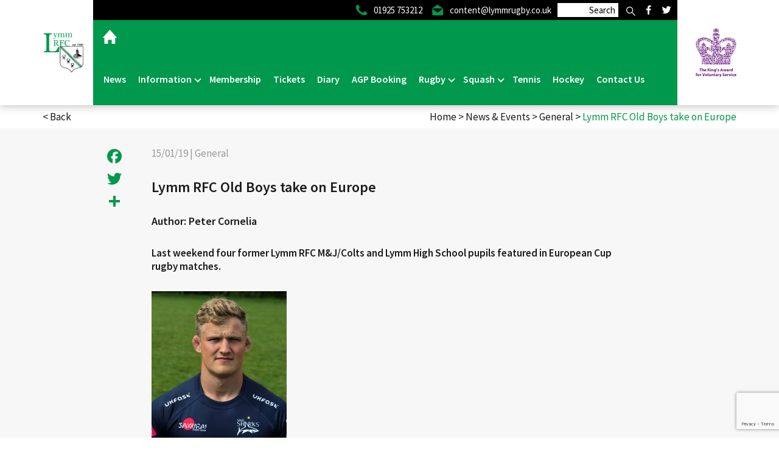

--- FILE ---
content_type: text/html; charset=UTF-8
request_url: https://www.lymmrugby.co.uk/latest-news/lymm-rfc-old-boys-take-on-europe-2/
body_size: 19252
content:
<!DOCTYPE html>
<html lang="en-GB" class="no-js">
	<head>
	<!-- Google Tag Manager -->
<script>(function(w,d,s,l,i){w[l]=w[l]||[];w[l].push({'gtm.start':
new Date().getTime(),event:'gtm.js'});var f=d.getElementsByTagName(s)[0],
j=d.createElement(s),dl=l!='dataLayer'?'&l='+l:'';j.async=true;j.src=
'https://www.googletagmanager.com/gtm.js?id='+i+dl;f.parentNode.insertBefore(j,f);
})(window,document,'script','dataLayer','GTM-N9G9PQB');</script>
<!-- End Google Tag Manager -->
				<meta name="viewport" content="width=device-width, initial-scale=1.0">
		<meta charset="UTF-8" />
		<link href="https://www.lymmrugby.co.uk/wp-content/themes/LymmRUFC/css/bootstrap.css" rel="stylesheet" media="screen">
		<link href="https://www.lymmrugby.co.uk/wp-content/themes/LymmRUFC/style.css" type="text/css" rel="stylesheet" media="screen" />
		<link href="https://fonts.googleapis.com/css?family=Oswald|Source+Sans+Pro:400,600" rel="stylesheet">
		<link rel="stylesheet" href="https://use.fontawesome.com/releases/v5.5.0/css/all.css" integrity="sha384-B4dIYHKNBt8Bc12p+WXckhzcICo0wtJAoU8YZTY5qE0Id1GSseTk6S+L3BlXeVIU" crossorigin="anonymous">
		<script src="https://code.jquery.com/jquery.js"></script>
		<!-- HTML5 shim and Respond.js for IE8 support of HTML5 elements and media queries -->
		<!-- WARNING: Respond.js doesn't work if you view the page via file:// -->
		<!--[if lt IE 9]>
		  <script src="https://oss.maxcdn.com/html5shiv/3.7.3/html5shiv.min.js"></script>
		  <script src="https://oss.maxcdn.com/respond/1.4.2/respond.min.js"></script>
		<![endif]-->
				<script>
		var d = document.documentElement;
		d.classList.add('js');
		d.classList.remove('no-js');
		</script>
		<style>
		.marquee {
			width: 100%;
			margin: 0 auto;
			white-space: nowrap;
			overflow: hidden;
			box-sizing: border-box;
			background-color:black;
			color:#00984c;
			padding:3px 0;
			font-size:20px;
			font-weight:700;
		}

		.marquee span {
			display: inline-block;
			padding-left: 100%;
			text-indent: 0;
			animation: marquee 30s linear infinite;
		}
		.marquee span:hover {
			animation-play-state: paused
		}

		/* Make it move */
		@keyframes marquee {
			0%   { transform: translate(0, 0); }
			100% { transform: translate(-100%, 0); }
		}
		</style>
		<meta name='robots' content='index, follow, max-image-preview:large, max-snippet:-1, max-video-preview:-1' />

	<!-- This site is optimized with the Yoast SEO plugin v26.8 - https://yoast.com/product/yoast-seo-wordpress/ -->
	<title>Lymm RFC Old Boys take on Europe | Lymm RFC</title>
	<link rel="canonical" href="https://www.lymmrugby.co.uk/latest-news/lymm-rfc-old-boys-take-on-europe-2/" />
	<meta property="og:locale" content="en_GB" />
	<meta property="og:type" content="article" />
	<meta property="og:title" content="Lymm RFC Old Boys take on Europe | Lymm RFC" />
	<meta property="og:url" content="https://www.lymmrugby.co.uk/latest-news/lymm-rfc-old-boys-take-on-europe-2/" />
	<meta property="og:site_name" content="Lymm RFC" />
	<meta property="article:published_time" content="2019-01-15T11:50:41+00:00" />
	<meta property="article:modified_time" content="2019-04-24T10:51:38+00:00" />
	<meta property="og:image" content="https://www.lymmrugby.co.uk/wp-content/uploads/2019/01/lymm_ball.jpg" />
	<meta property="og:image:width" content="480" />
	<meta property="og:image:height" content="260" />
	<meta property="og:image:type" content="image/jpeg" />
	<meta name="author" content="John Case" />
	<meta name="twitter:card" content="summary_large_image" />
	<meta name="twitter:label1" content="Written by" />
	<meta name="twitter:data1" content="John Case" />
	<script type="application/ld+json" class="yoast-schema-graph">{"@context":"https://schema.org","@graph":[{"@type":"Article","@id":"https://www.lymmrugby.co.uk/latest-news/lymm-rfc-old-boys-take-on-europe-2/#article","isPartOf":{"@id":"https://www.lymmrugby.co.uk/latest-news/lymm-rfc-old-boys-take-on-europe-2/"},"author":{"name":"John Case","@id":"https://www.lymmrugby.co.uk/#/schema/person/6e0b171ae01ccd78ddaceb38e3f92724"},"headline":"Lymm RFC Old Boys take on Europe","datePublished":"2019-01-15T11:50:41+00:00","dateModified":"2019-04-24T10:51:38+00:00","mainEntityOfPage":{"@id":"https://www.lymmrugby.co.uk/latest-news/lymm-rfc-old-boys-take-on-europe-2/"},"wordCount":7,"commentCount":0,"image":{"@id":"https://www.lymmrugby.co.uk/latest-news/lymm-rfc-old-boys-take-on-europe-2/#primaryimage"},"thumbnailUrl":"https://www.lymmrugby.co.uk/wp-content/uploads/2019/01/lymm_ball.jpg","articleSection":["General"],"inLanguage":"en-GB","potentialAction":[{"@type":"CommentAction","name":"Comment","target":["https://www.lymmrugby.co.uk/latest-news/lymm-rfc-old-boys-take-on-europe-2/#respond"]}]},{"@type":"WebPage","@id":"https://www.lymmrugby.co.uk/latest-news/lymm-rfc-old-boys-take-on-europe-2/","url":"https://www.lymmrugby.co.uk/latest-news/lymm-rfc-old-boys-take-on-europe-2/","name":"Lymm RFC Old Boys take on Europe | Lymm RFC","isPartOf":{"@id":"https://www.lymmrugby.co.uk/#website"},"primaryImageOfPage":{"@id":"https://www.lymmrugby.co.uk/latest-news/lymm-rfc-old-boys-take-on-europe-2/#primaryimage"},"image":{"@id":"https://www.lymmrugby.co.uk/latest-news/lymm-rfc-old-boys-take-on-europe-2/#primaryimage"},"thumbnailUrl":"https://www.lymmrugby.co.uk/wp-content/uploads/2019/01/lymm_ball.jpg","datePublished":"2019-01-15T11:50:41+00:00","dateModified":"2019-04-24T10:51:38+00:00","author":{"@id":"https://www.lymmrugby.co.uk/#/schema/person/6e0b171ae01ccd78ddaceb38e3f92724"},"breadcrumb":{"@id":"https://www.lymmrugby.co.uk/latest-news/lymm-rfc-old-boys-take-on-europe-2/#breadcrumb"},"inLanguage":"en-GB","potentialAction":[{"@type":"ReadAction","target":["https://www.lymmrugby.co.uk/latest-news/lymm-rfc-old-boys-take-on-europe-2/"]}]},{"@type":"ImageObject","inLanguage":"en-GB","@id":"https://www.lymmrugby.co.uk/latest-news/lymm-rfc-old-boys-take-on-europe-2/#primaryimage","url":"https://www.lymmrugby.co.uk/wp-content/uploads/2019/01/lymm_ball.jpg","contentUrl":"https://www.lymmrugby.co.uk/wp-content/uploads/2019/01/lymm_ball.jpg","width":480,"height":260},{"@type":"BreadcrumbList","@id":"https://www.lymmrugby.co.uk/latest-news/lymm-rfc-old-boys-take-on-europe-2/#breadcrumb","itemListElement":[{"@type":"ListItem","position":1,"name":"Home","item":"https://www.lymmrugby.co.uk/"},{"@type":"ListItem","position":2,"name":"Lymm RFC Old Boys take on Europe"}]},{"@type":"WebSite","@id":"https://www.lymmrugby.co.uk/#website","url":"https://www.lymmrugby.co.uk/","name":"Lymm RFC","description":"Lymm Rugby Football Club","potentialAction":[{"@type":"SearchAction","target":{"@type":"EntryPoint","urlTemplate":"https://www.lymmrugby.co.uk/?s={search_term_string}"},"query-input":{"@type":"PropertyValueSpecification","valueRequired":true,"valueName":"search_term_string"}}],"inLanguage":"en-GB"},{"@type":"Person","@id":"https://www.lymmrugby.co.uk/#/schema/person/6e0b171ae01ccd78ddaceb38e3f92724","name":"John Case","image":{"@type":"ImageObject","inLanguage":"en-GB","@id":"https://www.lymmrugby.co.uk/#/schema/person/image/","url":"https://secure.gravatar.com/avatar/3a7da27103831420d4b91ef26f0b94a73fac736e970890dd8e3f93bcda25ef06?s=96&d=mm&r=g","contentUrl":"https://secure.gravatar.com/avatar/3a7da27103831420d4b91ef26f0b94a73fac736e970890dd8e3f93bcda25ef06?s=96&d=mm&r=g","caption":"John Case"},"url":"https://www.lymmrugby.co.uk/latest-news/author/casej666gmail-com/"}]}</script>
	<!-- / Yoast SEO plugin. -->


<link rel='dns-prefetch' href='//static.addtoany.com' />
<link rel='dns-prefetch' href='//maps.googleapis.com' />
<link rel="alternate" type="application/rss+xml" title="Lymm RFC &raquo; Lymm RFC Old Boys take on Europe Comments Feed" href="https://www.lymmrugby.co.uk/latest-news/lymm-rfc-old-boys-take-on-europe-2/feed/" />
<link rel="alternate" title="oEmbed (JSON)" type="application/json+oembed" href="https://www.lymmrugby.co.uk/wp-json/oembed/1.0/embed?url=https%3A%2F%2Fwww.lymmrugby.co.uk%2Flatest-news%2Flymm-rfc-old-boys-take-on-europe-2%2F" />
<link rel="alternate" title="oEmbed (XML)" type="text/xml+oembed" href="https://www.lymmrugby.co.uk/wp-json/oembed/1.0/embed?url=https%3A%2F%2Fwww.lymmrugby.co.uk%2Flatest-news%2Flymm-rfc-old-boys-take-on-europe-2%2F&#038;format=xml" />
		<!-- This site uses the Google Analytics by MonsterInsights plugin v9.11.1 - Using Analytics tracking - https://www.monsterinsights.com/ -->
							<script src="//www.googletagmanager.com/gtag/js?id=G-Z8VSL2CS6Z"  data-cfasync="false" data-wpfc-render="false" type="text/javascript" async></script>
			<script data-cfasync="false" data-wpfc-render="false" type="text/javascript">
				var mi_version = '9.11.1';
				var mi_track_user = true;
				var mi_no_track_reason = '';
								var MonsterInsightsDefaultLocations = {"page_location":"https:\/\/www.lymmrugby.co.uk\/latest-news\/lymm-rfc-old-boys-take-on-europe-2\/"};
								if ( typeof MonsterInsightsPrivacyGuardFilter === 'function' ) {
					var MonsterInsightsLocations = (typeof MonsterInsightsExcludeQuery === 'object') ? MonsterInsightsPrivacyGuardFilter( MonsterInsightsExcludeQuery ) : MonsterInsightsPrivacyGuardFilter( MonsterInsightsDefaultLocations );
				} else {
					var MonsterInsightsLocations = (typeof MonsterInsightsExcludeQuery === 'object') ? MonsterInsightsExcludeQuery : MonsterInsightsDefaultLocations;
				}

								var disableStrs = [
										'ga-disable-G-Z8VSL2CS6Z',
									];

				/* Function to detect opted out users */
				function __gtagTrackerIsOptedOut() {
					for (var index = 0; index < disableStrs.length; index++) {
						if (document.cookie.indexOf(disableStrs[index] + '=true') > -1) {
							return true;
						}
					}

					return false;
				}

				/* Disable tracking if the opt-out cookie exists. */
				if (__gtagTrackerIsOptedOut()) {
					for (var index = 0; index < disableStrs.length; index++) {
						window[disableStrs[index]] = true;
					}
				}

				/* Opt-out function */
				function __gtagTrackerOptout() {
					for (var index = 0; index < disableStrs.length; index++) {
						document.cookie = disableStrs[index] + '=true; expires=Thu, 31 Dec 2099 23:59:59 UTC; path=/';
						window[disableStrs[index]] = true;
					}
				}

				if ('undefined' === typeof gaOptout) {
					function gaOptout() {
						__gtagTrackerOptout();
					}
				}
								window.dataLayer = window.dataLayer || [];

				window.MonsterInsightsDualTracker = {
					helpers: {},
					trackers: {},
				};
				if (mi_track_user) {
					function __gtagDataLayer() {
						dataLayer.push(arguments);
					}

					function __gtagTracker(type, name, parameters) {
						if (!parameters) {
							parameters = {};
						}

						if (parameters.send_to) {
							__gtagDataLayer.apply(null, arguments);
							return;
						}

						if (type === 'event') {
														parameters.send_to = monsterinsights_frontend.v4_id;
							var hookName = name;
							if (typeof parameters['event_category'] !== 'undefined') {
								hookName = parameters['event_category'] + ':' + name;
							}

							if (typeof MonsterInsightsDualTracker.trackers[hookName] !== 'undefined') {
								MonsterInsightsDualTracker.trackers[hookName](parameters);
							} else {
								__gtagDataLayer('event', name, parameters);
							}
							
						} else {
							__gtagDataLayer.apply(null, arguments);
						}
					}

					__gtagTracker('js', new Date());
					__gtagTracker('set', {
						'developer_id.dZGIzZG': true,
											});
					if ( MonsterInsightsLocations.page_location ) {
						__gtagTracker('set', MonsterInsightsLocations);
					}
										__gtagTracker('config', 'G-Z8VSL2CS6Z', {"forceSSL":"true","link_attribution":"true"} );
										window.gtag = __gtagTracker;										(function () {
						/* https://developers.google.com/analytics/devguides/collection/analyticsjs/ */
						/* ga and __gaTracker compatibility shim. */
						var noopfn = function () {
							return null;
						};
						var newtracker = function () {
							return new Tracker();
						};
						var Tracker = function () {
							return null;
						};
						var p = Tracker.prototype;
						p.get = noopfn;
						p.set = noopfn;
						p.send = function () {
							var args = Array.prototype.slice.call(arguments);
							args.unshift('send');
							__gaTracker.apply(null, args);
						};
						var __gaTracker = function () {
							var len = arguments.length;
							if (len === 0) {
								return;
							}
							var f = arguments[len - 1];
							if (typeof f !== 'object' || f === null || typeof f.hitCallback !== 'function') {
								if ('send' === arguments[0]) {
									var hitConverted, hitObject = false, action;
									if ('event' === arguments[1]) {
										if ('undefined' !== typeof arguments[3]) {
											hitObject = {
												'eventAction': arguments[3],
												'eventCategory': arguments[2],
												'eventLabel': arguments[4],
												'value': arguments[5] ? arguments[5] : 1,
											}
										}
									}
									if ('pageview' === arguments[1]) {
										if ('undefined' !== typeof arguments[2]) {
											hitObject = {
												'eventAction': 'page_view',
												'page_path': arguments[2],
											}
										}
									}
									if (typeof arguments[2] === 'object') {
										hitObject = arguments[2];
									}
									if (typeof arguments[5] === 'object') {
										Object.assign(hitObject, arguments[5]);
									}
									if ('undefined' !== typeof arguments[1].hitType) {
										hitObject = arguments[1];
										if ('pageview' === hitObject.hitType) {
											hitObject.eventAction = 'page_view';
										}
									}
									if (hitObject) {
										action = 'timing' === arguments[1].hitType ? 'timing_complete' : hitObject.eventAction;
										hitConverted = mapArgs(hitObject);
										__gtagTracker('event', action, hitConverted);
									}
								}
								return;
							}

							function mapArgs(args) {
								var arg, hit = {};
								var gaMap = {
									'eventCategory': 'event_category',
									'eventAction': 'event_action',
									'eventLabel': 'event_label',
									'eventValue': 'event_value',
									'nonInteraction': 'non_interaction',
									'timingCategory': 'event_category',
									'timingVar': 'name',
									'timingValue': 'value',
									'timingLabel': 'event_label',
									'page': 'page_path',
									'location': 'page_location',
									'title': 'page_title',
									'referrer' : 'page_referrer',
								};
								for (arg in args) {
																		if (!(!args.hasOwnProperty(arg) || !gaMap.hasOwnProperty(arg))) {
										hit[gaMap[arg]] = args[arg];
									} else {
										hit[arg] = args[arg];
									}
								}
								return hit;
							}

							try {
								f.hitCallback();
							} catch (ex) {
							}
						};
						__gaTracker.create = newtracker;
						__gaTracker.getByName = newtracker;
						__gaTracker.getAll = function () {
							return [];
						};
						__gaTracker.remove = noopfn;
						__gaTracker.loaded = true;
						window['__gaTracker'] = __gaTracker;
					})();
									} else {
										console.log("");
					(function () {
						function __gtagTracker() {
							return null;
						}

						window['__gtagTracker'] = __gtagTracker;
						window['gtag'] = __gtagTracker;
					})();
									}
			</script>
							<!-- / Google Analytics by MonsterInsights -->
		<style id='wp-img-auto-sizes-contain-inline-css' type='text/css'>
img:is([sizes=auto i],[sizes^="auto," i]){contain-intrinsic-size:3000px 1500px}
/*# sourceURL=wp-img-auto-sizes-contain-inline-css */
</style>
<link rel='stylesheet' id='tribe-events-pro-mini-calendar-block-styles-css' href='https://www.lymmrugby.co.uk/wp-content/plugins/events-calendar-pro/build/css/tribe-events-pro-mini-calendar-block.css?ver=7.7.12' type='text/css' media='all' />
<style id='wp-emoji-styles-inline-css' type='text/css'>

	img.wp-smiley, img.emoji {
		display: inline !important;
		border: none !important;
		box-shadow: none !important;
		height: 1em !important;
		width: 1em !important;
		margin: 0 0.07em !important;
		vertical-align: -0.1em !important;
		background: none !important;
		padding: 0 !important;
	}
/*# sourceURL=wp-emoji-styles-inline-css */
</style>
<link rel='stylesheet' id='wp-block-library-css' href='https://www.lymmrugby.co.uk/wp-includes/css/dist/block-library/style.min.css?ver=0df6c1824edcff3e6ca316087105be72' type='text/css' media='all' />
<style id='global-styles-inline-css' type='text/css'>
:root{--wp--preset--aspect-ratio--square: 1;--wp--preset--aspect-ratio--4-3: 4/3;--wp--preset--aspect-ratio--3-4: 3/4;--wp--preset--aspect-ratio--3-2: 3/2;--wp--preset--aspect-ratio--2-3: 2/3;--wp--preset--aspect-ratio--16-9: 16/9;--wp--preset--aspect-ratio--9-16: 9/16;--wp--preset--color--black: #000000;--wp--preset--color--cyan-bluish-gray: #abb8c3;--wp--preset--color--white: #ffffff;--wp--preset--color--pale-pink: #f78da7;--wp--preset--color--vivid-red: #cf2e2e;--wp--preset--color--luminous-vivid-orange: #ff6900;--wp--preset--color--luminous-vivid-amber: #fcb900;--wp--preset--color--light-green-cyan: #7bdcb5;--wp--preset--color--vivid-green-cyan: #00d084;--wp--preset--color--pale-cyan-blue: #8ed1fc;--wp--preset--color--vivid-cyan-blue: #0693e3;--wp--preset--color--vivid-purple: #9b51e0;--wp--preset--gradient--vivid-cyan-blue-to-vivid-purple: linear-gradient(135deg,rgb(6,147,227) 0%,rgb(155,81,224) 100%);--wp--preset--gradient--light-green-cyan-to-vivid-green-cyan: linear-gradient(135deg,rgb(122,220,180) 0%,rgb(0,208,130) 100%);--wp--preset--gradient--luminous-vivid-amber-to-luminous-vivid-orange: linear-gradient(135deg,rgb(252,185,0) 0%,rgb(255,105,0) 100%);--wp--preset--gradient--luminous-vivid-orange-to-vivid-red: linear-gradient(135deg,rgb(255,105,0) 0%,rgb(207,46,46) 100%);--wp--preset--gradient--very-light-gray-to-cyan-bluish-gray: linear-gradient(135deg,rgb(238,238,238) 0%,rgb(169,184,195) 100%);--wp--preset--gradient--cool-to-warm-spectrum: linear-gradient(135deg,rgb(74,234,220) 0%,rgb(151,120,209) 20%,rgb(207,42,186) 40%,rgb(238,44,130) 60%,rgb(251,105,98) 80%,rgb(254,248,76) 100%);--wp--preset--gradient--blush-light-purple: linear-gradient(135deg,rgb(255,206,236) 0%,rgb(152,150,240) 100%);--wp--preset--gradient--blush-bordeaux: linear-gradient(135deg,rgb(254,205,165) 0%,rgb(254,45,45) 50%,rgb(107,0,62) 100%);--wp--preset--gradient--luminous-dusk: linear-gradient(135deg,rgb(255,203,112) 0%,rgb(199,81,192) 50%,rgb(65,88,208) 100%);--wp--preset--gradient--pale-ocean: linear-gradient(135deg,rgb(255,245,203) 0%,rgb(182,227,212) 50%,rgb(51,167,181) 100%);--wp--preset--gradient--electric-grass: linear-gradient(135deg,rgb(202,248,128) 0%,rgb(113,206,126) 100%);--wp--preset--gradient--midnight: linear-gradient(135deg,rgb(2,3,129) 0%,rgb(40,116,252) 100%);--wp--preset--font-size--small: 13px;--wp--preset--font-size--medium: 20px;--wp--preset--font-size--large: 36px;--wp--preset--font-size--x-large: 42px;--wp--preset--spacing--20: 0.44rem;--wp--preset--spacing--30: 0.67rem;--wp--preset--spacing--40: 1rem;--wp--preset--spacing--50: 1.5rem;--wp--preset--spacing--60: 2.25rem;--wp--preset--spacing--70: 3.38rem;--wp--preset--spacing--80: 5.06rem;--wp--preset--shadow--natural: 6px 6px 9px rgba(0, 0, 0, 0.2);--wp--preset--shadow--deep: 12px 12px 50px rgba(0, 0, 0, 0.4);--wp--preset--shadow--sharp: 6px 6px 0px rgba(0, 0, 0, 0.2);--wp--preset--shadow--outlined: 6px 6px 0px -3px rgb(255, 255, 255), 6px 6px rgb(0, 0, 0);--wp--preset--shadow--crisp: 6px 6px 0px rgb(0, 0, 0);}:where(.is-layout-flex){gap: 0.5em;}:where(.is-layout-grid){gap: 0.5em;}body .is-layout-flex{display: flex;}.is-layout-flex{flex-wrap: wrap;align-items: center;}.is-layout-flex > :is(*, div){margin: 0;}body .is-layout-grid{display: grid;}.is-layout-grid > :is(*, div){margin: 0;}:where(.wp-block-columns.is-layout-flex){gap: 2em;}:where(.wp-block-columns.is-layout-grid){gap: 2em;}:where(.wp-block-post-template.is-layout-flex){gap: 1.25em;}:where(.wp-block-post-template.is-layout-grid){gap: 1.25em;}.has-black-color{color: var(--wp--preset--color--black) !important;}.has-cyan-bluish-gray-color{color: var(--wp--preset--color--cyan-bluish-gray) !important;}.has-white-color{color: var(--wp--preset--color--white) !important;}.has-pale-pink-color{color: var(--wp--preset--color--pale-pink) !important;}.has-vivid-red-color{color: var(--wp--preset--color--vivid-red) !important;}.has-luminous-vivid-orange-color{color: var(--wp--preset--color--luminous-vivid-orange) !important;}.has-luminous-vivid-amber-color{color: var(--wp--preset--color--luminous-vivid-amber) !important;}.has-light-green-cyan-color{color: var(--wp--preset--color--light-green-cyan) !important;}.has-vivid-green-cyan-color{color: var(--wp--preset--color--vivid-green-cyan) !important;}.has-pale-cyan-blue-color{color: var(--wp--preset--color--pale-cyan-blue) !important;}.has-vivid-cyan-blue-color{color: var(--wp--preset--color--vivid-cyan-blue) !important;}.has-vivid-purple-color{color: var(--wp--preset--color--vivid-purple) !important;}.has-black-background-color{background-color: var(--wp--preset--color--black) !important;}.has-cyan-bluish-gray-background-color{background-color: var(--wp--preset--color--cyan-bluish-gray) !important;}.has-white-background-color{background-color: var(--wp--preset--color--white) !important;}.has-pale-pink-background-color{background-color: var(--wp--preset--color--pale-pink) !important;}.has-vivid-red-background-color{background-color: var(--wp--preset--color--vivid-red) !important;}.has-luminous-vivid-orange-background-color{background-color: var(--wp--preset--color--luminous-vivid-orange) !important;}.has-luminous-vivid-amber-background-color{background-color: var(--wp--preset--color--luminous-vivid-amber) !important;}.has-light-green-cyan-background-color{background-color: var(--wp--preset--color--light-green-cyan) !important;}.has-vivid-green-cyan-background-color{background-color: var(--wp--preset--color--vivid-green-cyan) !important;}.has-pale-cyan-blue-background-color{background-color: var(--wp--preset--color--pale-cyan-blue) !important;}.has-vivid-cyan-blue-background-color{background-color: var(--wp--preset--color--vivid-cyan-blue) !important;}.has-vivid-purple-background-color{background-color: var(--wp--preset--color--vivid-purple) !important;}.has-black-border-color{border-color: var(--wp--preset--color--black) !important;}.has-cyan-bluish-gray-border-color{border-color: var(--wp--preset--color--cyan-bluish-gray) !important;}.has-white-border-color{border-color: var(--wp--preset--color--white) !important;}.has-pale-pink-border-color{border-color: var(--wp--preset--color--pale-pink) !important;}.has-vivid-red-border-color{border-color: var(--wp--preset--color--vivid-red) !important;}.has-luminous-vivid-orange-border-color{border-color: var(--wp--preset--color--luminous-vivid-orange) !important;}.has-luminous-vivid-amber-border-color{border-color: var(--wp--preset--color--luminous-vivid-amber) !important;}.has-light-green-cyan-border-color{border-color: var(--wp--preset--color--light-green-cyan) !important;}.has-vivid-green-cyan-border-color{border-color: var(--wp--preset--color--vivid-green-cyan) !important;}.has-pale-cyan-blue-border-color{border-color: var(--wp--preset--color--pale-cyan-blue) !important;}.has-vivid-cyan-blue-border-color{border-color: var(--wp--preset--color--vivid-cyan-blue) !important;}.has-vivid-purple-border-color{border-color: var(--wp--preset--color--vivid-purple) !important;}.has-vivid-cyan-blue-to-vivid-purple-gradient-background{background: var(--wp--preset--gradient--vivid-cyan-blue-to-vivid-purple) !important;}.has-light-green-cyan-to-vivid-green-cyan-gradient-background{background: var(--wp--preset--gradient--light-green-cyan-to-vivid-green-cyan) !important;}.has-luminous-vivid-amber-to-luminous-vivid-orange-gradient-background{background: var(--wp--preset--gradient--luminous-vivid-amber-to-luminous-vivid-orange) !important;}.has-luminous-vivid-orange-to-vivid-red-gradient-background{background: var(--wp--preset--gradient--luminous-vivid-orange-to-vivid-red) !important;}.has-very-light-gray-to-cyan-bluish-gray-gradient-background{background: var(--wp--preset--gradient--very-light-gray-to-cyan-bluish-gray) !important;}.has-cool-to-warm-spectrum-gradient-background{background: var(--wp--preset--gradient--cool-to-warm-spectrum) !important;}.has-blush-light-purple-gradient-background{background: var(--wp--preset--gradient--blush-light-purple) !important;}.has-blush-bordeaux-gradient-background{background: var(--wp--preset--gradient--blush-bordeaux) !important;}.has-luminous-dusk-gradient-background{background: var(--wp--preset--gradient--luminous-dusk) !important;}.has-pale-ocean-gradient-background{background: var(--wp--preset--gradient--pale-ocean) !important;}.has-electric-grass-gradient-background{background: var(--wp--preset--gradient--electric-grass) !important;}.has-midnight-gradient-background{background: var(--wp--preset--gradient--midnight) !important;}.has-small-font-size{font-size: var(--wp--preset--font-size--small) !important;}.has-medium-font-size{font-size: var(--wp--preset--font-size--medium) !important;}.has-large-font-size{font-size: var(--wp--preset--font-size--large) !important;}.has-x-large-font-size{font-size: var(--wp--preset--font-size--x-large) !important;}
/*# sourceURL=global-styles-inline-css */
</style>

<style id='classic-theme-styles-inline-css' type='text/css'>
/*! This file is auto-generated */
.wp-block-button__link{color:#fff;background-color:#32373c;border-radius:9999px;box-shadow:none;text-decoration:none;padding:calc(.667em + 2px) calc(1.333em + 2px);font-size:1.125em}.wp-block-file__button{background:#32373c;color:#fff;text-decoration:none}
/*# sourceURL=/wp-includes/css/classic-themes.min.css */
</style>
<link rel='stylesheet' id='contact-form-7-css' href='https://www.lymmrugby.co.uk/wp-content/plugins/contact-form-7/includes/css/styles.css?ver=6.1.4' type='text/css' media='all' />
<link rel='stylesheet' id='woocommerce-layout-css' href='https://www.lymmrugby.co.uk/wp-content/plugins/woocommerce/assets/css/woocommerce-layout.css?ver=10.4.3' type='text/css' media='all' />
<link rel='stylesheet' id='woocommerce-smallscreen-css' href='https://www.lymmrugby.co.uk/wp-content/plugins/woocommerce/assets/css/woocommerce-smallscreen.css?ver=10.4.3' type='text/css' media='only screen and (max-width: 768px)' />
<link rel='stylesheet' id='woocommerce-general-css' href='https://www.lymmrugby.co.uk/wp-content/plugins/woocommerce/assets/css/woocommerce.css?ver=10.4.3' type='text/css' media='all' />
<style id='woocommerce-inline-inline-css' type='text/css'>
.woocommerce form .form-row .required { visibility: visible; }
/*# sourceURL=woocommerce-inline-inline-css */
</style>
<link rel='stylesheet' id='fancy_style-css' href='https://www.lymmrugby.co.uk/wp-content/themes/LymmRUFC/css/jquery.fancybox.min.css?ver=1.0.0' type='text/css' media='screen' />
<link rel='stylesheet' id='menu_style-css' href='https://www.lymmrugby.co.uk/wp-content/themes/LymmRUFC/css/jquery.smartmenus.bootstrap.css?ver=1.0.0' type='text/css' media='screen' />
<link rel='stylesheet' id='ft-style-css' href='https://www.lymmrugby.co.uk/wp-content/themes/LymmRUFC/css/future-ticketing-overrides.css?ver=1.0.0' type='text/css' media='screen' />
<link rel='stylesheet' id='wcpa-frontend-css' href='https://www.lymmrugby.co.uk/wp-content/plugins/woo-custom-product-addons/assets/css/style_1.css?ver=3.0.19' type='text/css' media='all' />
<link rel='stylesheet' id='wp-pagenavi-css' href='https://www.lymmrugby.co.uk/wp-content/plugins/wp-pagenavi/pagenavi-css.css?ver=2.70' type='text/css' media='all' />
<link rel='stylesheet' id='addtoany-css' href='https://www.lymmrugby.co.uk/wp-content/plugins/add-to-any/addtoany.min.css?ver=1.16' type='text/css' media='all' />

<script data-cfasync="false" data-wpfc-render="false" type="text/javascript" id='monsterinsights-frontend-script-js-extra'>/* <![CDATA[ */
var monsterinsights_frontend = {"js_events_tracking":"true","download_extensions":"doc,pdf,ppt,zip,xls,docx,pptx,xlsx","inbound_paths":"[{\"path\":\"\\\/go\\\/\",\"label\":\"affiliate\"},{\"path\":\"\\\/recommend\\\/\",\"label\":\"affiliate\"}]","home_url":"https:\/\/www.lymmrugby.co.uk","hash_tracking":"false","v4_id":"G-Z8VSL2CS6Z"};/* ]]> */
</script>
<script type="text/javascript" id="addtoany-core-js-before">
/* <![CDATA[ */
window.a2a_config=window.a2a_config||{};a2a_config.callbacks=[];a2a_config.overlays=[];a2a_config.templates={};a2a_localize = {
	Share: "Share",
	Save: "Save",
	Subscribe: "Subscribe",
	Email: "Email",
	Bookmark: "Bookmark",
	ShowAll: "Show All",
	ShowLess: "Show less",
	FindServices: "Find service(s)",
	FindAnyServiceToAddTo: "Instantly find any service to add to",
	PoweredBy: "Powered by",
	ShareViaEmail: "Share via email",
	SubscribeViaEmail: "Subscribe via email",
	BookmarkInYourBrowser: "Bookmark in your browser",
	BookmarkInstructions: "Press Ctrl+D or \u2318+D to bookmark this page",
	AddToYourFavorites: "Add to your favourites",
	SendFromWebOrProgram: "Send from any email address or email program",
	EmailProgram: "Email program",
	More: "More&#8230;",
	ThanksForSharing: "Thanks for sharing!",
	ThanksForFollowing: "Thanks for following!"
};

a2a_config.icon_color="transparent,#00984c";

//# sourceURL=addtoany-core-js-before
/* ]]> */
</script>
<script type="text/javascript" defer src="https://static.addtoany.com/menu/page.js" id="addtoany-core-js"></script>




<script type="text/javascript" id="wc-add-to-cart-js-extra">
/* <![CDATA[ */
var wc_add_to_cart_params = {"ajax_url":"/wp-admin/admin-ajax.php","wc_ajax_url":"/?wc-ajax=%%endpoint%%","i18n_view_cart":"View basket","cart_url":"https://www.lymmrugby.co.uk/basket/","is_cart":"","cart_redirect_after_add":"no"};
//# sourceURL=wc-add-to-cart-js-extra
/* ]]> */
</script>


<script type="text/javascript" id="woocommerce-js-extra">
/* <![CDATA[ */
var woocommerce_params = {"ajax_url":"/wp-admin/admin-ajax.php","wc_ajax_url":"/?wc-ajax=%%endpoint%%","i18n_password_show":"Show password","i18n_password_hide":"Hide password"};
//# sourceURL=woocommerce-js-extra
/* ]]> */
</script>

<link rel="https://api.w.org/" href="https://www.lymmrugby.co.uk/wp-json/" /><link rel="alternate" title="JSON" type="application/json" href="https://www.lymmrugby.co.uk/wp-json/wp/v2/posts/1972" /><meta name="et-api-version" content="v1"><meta name="et-api-origin" content="https://www.lymmrugby.co.uk"><link rel="https://theeventscalendar.com/" href="https://www.lymmrugby.co.uk/wp-json/tribe/tickets/v1/" /><meta name="tec-api-version" content="v1"><meta name="tec-api-origin" content="https://www.lymmrugby.co.uk"><link rel="alternate" href="https://www.lymmrugby.co.uk/wp-json/tribe/events/v1/" />	<noscript><style>.woocommerce-product-gallery{ opacity: 1 !important; }</style></noscript>
	      <meta name="onesignal" content="wordpress-plugin"/>
            <script>

      window.OneSignalDeferred = window.OneSignalDeferred || [];

      OneSignalDeferred.push(function(OneSignal) {
        var oneSignal_options = {};
        window._oneSignalInitOptions = oneSignal_options;

        oneSignal_options['serviceWorkerParam'] = { scope: '/' };
oneSignal_options['serviceWorkerPath'] = 'OneSignalSDKWorker.js.php';

        OneSignal.Notifications.setDefaultUrl("https://www.lymmrugby.co.uk");

        oneSignal_options['wordpress'] = true;
oneSignal_options['appId'] = '3444fb88-25e4-4c2b-b1b9-681c58b4fc15';
oneSignal_options['allowLocalhostAsSecureOrigin'] = true;
oneSignal_options['welcomeNotification'] = { };
oneSignal_options['welcomeNotification']['title'] = "";
oneSignal_options['welcomeNotification']['message'] = "";
oneSignal_options['path'] = "https://www.lymmrugby.co.uk/wp-content/plugins/onesignal-free-web-push-notifications/sdk_files/";
oneSignal_options['promptOptions'] = { };
oneSignal_options['notifyButton'] = { };
oneSignal_options['notifyButton']['enable'] = true;
oneSignal_options['notifyButton']['position'] = 'bottom-right';
oneSignal_options['notifyButton']['theme'] = 'default';
oneSignal_options['notifyButton']['size'] = 'medium';
oneSignal_options['notifyButton']['displayPredicate'] = function() {
              return !OneSignal.User.PushSubscription.optedIn;
            };
oneSignal_options['notifyButton']['showCredit'] = true;
oneSignal_options['notifyButton']['text'] = {};
              OneSignal.init(window._oneSignalInitOptions);
              OneSignal.Slidedown.promptPush()      });

      function documentInitOneSignal() {
        var oneSignal_elements = document.getElementsByClassName("OneSignal-prompt");

        var oneSignalLinkClickHandler = function(event) { OneSignal.Notifications.requestPermission(); event.preventDefault(); };        for(var i = 0; i < oneSignal_elements.length; i++)
          oneSignal_elements[i].addEventListener('click', oneSignalLinkClickHandler, false);
      }

      if (document.readyState === 'complete') {
           documentInitOneSignal();
      }
      else {
           window.addEventListener("load", function(event){
               documentInitOneSignal();
          });
      }
    </script>
<style>:root{  --wcpaSectionTitleSize:14px;   --wcpaLabelSize:14px;   --wcpaDescSize:13px;   --wcpaErrorSize:13px;   --wcpaLabelWeight:normal;   --wcpaDescWeight:normal;   --wcpaBorderWidth:1px;   --wcpaBorderRadius:6px;   --wcpaInputHeight:45px;   --wcpaCheckLabelSize:14px;   --wcpaCheckBorderWidth:1px;   --wcpaCheckWidth:20px;   --wcpaCheckHeight:20px;   --wcpaCheckBorderRadius:4px;   --wcpaCheckButtonRadius:5px;   --wcpaCheckButtonBorder:2px; }:root{  --wcpaButtonColor:#3340d3;   --wcpaLabelColor:#424242;   --wcpaDescColor:#797979;   --wcpaBorderColor:#c6d0e9;   --wcpaBorderColorFocus:#3561f3;   --wcpaInputBgColor:#FFFFFF;   --wcpaInputColor:#5d5d5d;   --wcpaCheckLabelColor:#4a4a4a;   --wcpaCheckBgColor:#3340d3;   --wcpaCheckBorderColor:#B9CBE3;   --wcpaCheckTickColor:#ffffff;   --wcpaRadioBgColor:#3340d3;   --wcpaRadioBorderColor:#B9CBE3;   --wcpaRadioTickColor:#ffffff;   --wcpaButtonTextColor:#ffffff;   --wcpaErrorColor:#F55050; }:root{}</style><link rel="icon" href="https://www.lymmrugby.co.uk/wp-content/uploads/2019/02/cropped-Lymm-RFC-32x32.png" sizes="32x32" />
<link rel="icon" href="https://www.lymmrugby.co.uk/wp-content/uploads/2019/02/cropped-Lymm-RFC-192x192.png" sizes="192x192" />
<link rel="apple-touch-icon" href="https://www.lymmrugby.co.uk/wp-content/uploads/2019/02/cropped-Lymm-RFC-180x180.png" />
<meta name="msapplication-TileImage" content="https://www.lymmrugby.co.uk/wp-content/uploads/2019/02/cropped-Lymm-RFC-270x270.png" />
		<style type="text/css" id="wp-custom-css">
			.tribe-events-calendar-month__header {
	position:initial;
	box-shadow:none;
	background-color:transparent;
}
.tribe-events-header.tribe-events-header--has-event-search.fixed {
	box-shadow:none;
	z-index:initial;
}
.tribe-common--breakpoint-medium.tribe-events .tribe-events-l-container {
	padding-bottom:30px;
	padding-top:30px;
}
.tribe-common--breakpoint-medium.tribe-events .tribe-events-header--has-event-search {
	box-shadow:none;
}
.tribe-events .tribe-events-c-search__button {
	background-color:#00984c;
}
.tribe-events .tribe-events-c-subscribe-dropdown__container {
	display:none;
}		</style>
			<link rel='stylesheet' id='wc-stripe-blocks-checkout-style-css' href='https://www.lymmrugby.co.uk/wp-content/plugins/woocommerce-gateway-stripe/build/upe-blocks.css?ver=5149cca93b0373758856' type='text/css' media='all' />
<link rel='stylesheet' id='wc-blocks-style-css' href='https://www.lymmrugby.co.uk/wp-content/plugins/woocommerce/assets/client/blocks/wc-blocks.css?ver=wc-10.4.3' type='text/css' media='all' />
</head>
	
							<body data-rsssl=1 class="wp-singular post-template-default single single-post postid-1972 single-format-standard wp-theme-LymmRUFC theme-LymmRUFC woocommerce-no-js tribe-no-js tribe-theme-LymmRUFC">
	<!-- Google Tag Manager (noscript) -->
	<noscript><iframe src="https://www.googletagmanager.com/ns.html?id=GTM-N9G9PQB"
	height="0" width="0" style="display:none;visibility:hidden"></iframe></noscript>
	<!-- End Google Tag Manager (noscript) -->
		<div class="navbar-header">
			<button type="button" class="navbar-toggle collapsed" data-toggle="collapse" data-target=".navbar-collapse">
				<span class="icon-bar one"></span>
				<span class="icon-bar two"></span>
				<span class="icon-bar three"></span>
			</button>
		</div>
		<div id="main-container">
		<header>
			<div class="container">
				<div class="row white_bg">
					<div class="col-xs-2 col-sm-1 dib-vm" id="main-logo">
						<div class="inner">
						<a class="rel" href="https://www.lymmrugby.co.uk"><img src="https://www.lymmrugby.co.uk/wp-content/uploads/2020/01/lymmlogoupdated.svg" alt=""/></a>
						</div>
					</div><!--
					--><div class="col-xs-8 col-sm-10 dib-vm" id="main-nav">
						<div id="header_top" class="hidden-xs">
							<div class="row">
								<div class="col-sm-5 col-lg-5 match">
									

<p class="header_top_links gt">
	</p>								</div>
								<div class="col-sm-7 col-lg-7 hidden-xs text-right match">
									<span class="tel"><a href="tel:+441925753212"><span class="hidden-sm hidden-md">01925 753212</span></a></span><!--
									--><span class="email"><a href="mailto:content@lymmrugby.co.uk"><span class="hidden-sm hidden-md">content@lymmrugby.co.uk</span></a></span><!--
									--><div class="dib search">
										<form class="hidden-xs rel" action="/" method="get">
											<input placeholder="Search" type="text" name="s" id="main_search" value="" />
											<input class="rel icon" type="image" alt="Search" src="https://www.lymmrugby.co.uk/wp-content/themes/LymmRUFC/content/icon_search_white.svg" />
										</form>
									</div><!--
									--><span class="social">
										<a target="_blank" href="https://www.facebook.com/LymmRugbyClub/"><i class="fab fa-facebook-f"></i></a>
										<a target="_blank" href="https://twitter.com/lymmrugbyclub"><i class="fab fa-twitter"></i></a>
									</span>
								</div>
							</div>
						</div>
						<div id="header_bottom">
							<a href="/latest-news" class="mobile_link  hidden-md hidden-lg">Latest News</a>
							<a href="/contact-us" class="mobile_link  hidden-md hidden-lg">Contact Us</a>
							<a href="/event-calendar" class="mobile_link  hidden-md hidden-lg hidden">Whats On</a>
							<a href="https://www.lymmrugby.co.uk" class="hidden-xs hidden-sm rel home dib-vm"><img class="icon" src="https://www.lymmrugby.co.uk/wp-content/themes/LymmRUFC/content/Home-Icon.svg" alt=""/></a><!--
							--><nav class="dib-vm navbar navbar-default">
											   
								<div class="collapse navbar-collapse clearfix">
							
									<ul id="menu-main" class="nav navbar-nav "><li id="menu-item-12356" class="menu-item menu-item-type-post_type menu-item-object-page menu-item-12356"><a href="https://www.lymmrugby.co.uk/latest-news/">News</a></li>
<li id="menu-item-12364" class="menu-item menu-item-type-post_type menu-item-object-page menu-item-has-children drop-down menu-item-12364"><a href="https://www.lymmrugby.co.uk/club/" class="dropdown-old-toggle" data-toggle="dropdown">Information <span class="caret"></span></a>
<ul class="dropdown-menu">
	<li id="menu-item-12360" class="menu-item menu-item-type-post_type menu-item-object-page menu-item-12360"><a href="https://www.lymmrugby.co.uk/club/clubhouse-information/">Clubhouse</a></li>
	<li id="menu-item-12361" class="menu-item menu-item-type-post_type menu-item-object-page menu-item-12361"><a href="https://www.lymmrugby.co.uk/club/history/">History</a></li>
	<li id="menu-item-12362" class="menu-item menu-item-type-post_type menu-item-object-page menu-item-12362"><a href="https://www.lymmrugby.co.uk/club/500-club-draw/">500 Club Draw</a></li>
	<li id="menu-item-12365" class="menu-item menu-item-type-post_type menu-item-object-page menu-item-12365"><a href="https://www.lymmrugby.co.uk/club/management/">Management Team</a></li>
	<li id="menu-item-12366" class="menu-item menu-item-type-post_type menu-item-object-page menu-item-12366"><a href="https://www.lymmrugby.co.uk/sponsors/">Sponsors</a></li>
	<li id="menu-item-12367" class="menu-item menu-item-type-post_type menu-item-object-page menu-item-12367"><a href="https://www.lymmrugby.co.uk/minis-juniors-colts/safeguarding/">Safeguarding</a></li>
	<li id="menu-item-12368" class="menu-item menu-item-type-post_type menu-item-object-page menu-item-12368"><a href="https://www.lymmrugby.co.uk/minis-juniors-colts/mj-coaching-information/">M&#038;J Coaching Resources</a></li>
	<li id="menu-item-12369" class="menu-item menu-item-type-post_type menu-item-object-page menu-item-12369"><a href="https://www.lymmrugby.co.uk/club/club-communication/">Communication</a></li>
</ul>
</li>
<li id="menu-item-12363" class="menu-item menu-item-type-post_type menu-item-object-page menu-item-12363"><a href="https://www.lymmrugby.co.uk/membership-form/">Membership</a></li>
<li id="menu-item-23842" class="menu-item menu-item-type-custom menu-item-object-custom menu-item-23842"><a href="https://www.ticketsource.co.uk/lymm-beechwood-limited">Tickets</a></li>
<li id="menu-item-12370" class="menu-item menu-item-type-custom menu-item-object-custom menu-item-12370"><a href="https://www.lymmrugby.co.uk/event-calendar/">Diary</a></li>
<li id="menu-item-12372" class="menu-item menu-item-type-post_type menu-item-object-page menu-item-12372"><a href="https://www.lymmrugby.co.uk/club/artificial-pitch-usage-booking/">AGP Booking</a></li>
<li id="menu-item-12373" class="menu-item menu-item-type-custom menu-item-object-custom menu-item-has-children drop-down menu-item-12373"><a href="#" class="dropdown-old-toggle" data-toggle="dropdown">Rugby <span class="caret"></span></a>
<ul class="dropdown-menu">
	<li id="menu-item-12374" class="menu-item menu-item-type-post_type menu-item-object-page menu-item-has-children drop-down menu-item-12374"><a href="https://www.lymmrugby.co.uk/senior-rugby/" class="dropdown-old-toggle" data-toggle="dropdown">Senior <span class="caret"></span></a>
	<ul class="dropdown-menu">
		<li id="menu-item-12375" class="menu-item menu-item-type-post_type menu-item-object-page menu-item-12375"><a href="https://www.lymmrugby.co.uk/senior-rugby/lymm-1st-team/">1st Team</a></li>
		<li id="menu-item-12376" class="menu-item menu-item-type-post_type menu-item-object-page menu-item-12376"><a href="https://www.lymmrugby.co.uk/senior-rugby/lymm-2nd-team/">2nd Team</a></li>
		<li id="menu-item-12377" class="menu-item menu-item-type-post_type menu-item-object-page menu-item-12377"><a href="https://www.lymmrugby.co.uk/senior-rugby/lymm-eagles/">Eagles</a></li>
		<li id="menu-item-21745" class="menu-item menu-item-type-post_type menu-item-object-page menu-item-21745"><a href="https://www.lymmrugby.co.uk/senior-rugby/lymm-vets/">Lymm Vets</a></li>
	</ul>
</li>
	<li id="menu-item-12379" class="menu-item menu-item-type-post_type menu-item-object-page menu-item-has-children drop-down menu-item-12379"><a href="https://www.lymmrugby.co.uk/academy-2/" class="dropdown-old-toggle" data-toggle="dropdown">Academy <span class="caret"></span></a>
	<ul class="dropdown-menu">
		<li id="menu-item-12380" class="menu-item menu-item-type-post_type menu-item-object-page menu-item-12380"><a href="https://www.lymmrugby.co.uk/academy-2/">Lymm Academy</a></li>
		<li id="menu-item-12381" class="menu-item menu-item-type-post_type menu-item-object-page menu-item-12381"><a href="https://www.lymmrugby.co.uk/senior-colts/">Senior Colts</a></li>
		<li id="menu-item-12388" class="menu-item menu-item-type-post_type menu-item-object-page menu-item-12388"><a href="https://www.lymmrugby.co.uk/junior-colts/">Junior Colts</a></li>
		<li id="menu-item-12382" class="menu-item menu-item-type-post_type menu-item-object-page menu-item-12382"><a href="https://www.lymmrugby.co.uk/under-16s/">Under 16</a></li>
	</ul>
</li>
	<li id="menu-item-12390" class="menu-item menu-item-type-post_type menu-item-object-page menu-item-has-children drop-down menu-item-12390"><a href="https://www.lymmrugby.co.uk/junior-colts/" class="dropdown-old-toggle" data-toggle="dropdown">Junior <span class="caret"></span></a>
	<ul class="dropdown-menu">
		<li id="menu-item-12383" class="menu-item menu-item-type-post_type menu-item-object-page menu-item-12383"><a href="https://www.lymmrugby.co.uk/minis-juniors-colts/under-15s/">Under 15</a></li>
		<li id="menu-item-12384" class="menu-item menu-item-type-post_type menu-item-object-page menu-item-12384"><a href="https://www.lymmrugby.co.uk/minis-juniors-colts/under-14s/">Under 14</a></li>
		<li id="menu-item-12385" class="menu-item menu-item-type-post_type menu-item-object-page menu-item-12385"><a href="https://www.lymmrugby.co.uk/minis-juniors-colts/under-13s/">Under 13</a></li>
		<li id="menu-item-12386" class="menu-item menu-item-type-post_type menu-item-object-page menu-item-12386"><a href="https://www.lymmrugby.co.uk/minis-juniors-colts/under-12s/">Under 12</a></li>
	</ul>
</li>
	<li id="menu-item-12389" class="menu-item menu-item-type-post_type menu-item-object-page menu-item-has-children drop-down menu-item-12389"><a href="https://www.lymmrugby.co.uk/minis-juniors-colts/" class="dropdown-old-toggle" data-toggle="dropdown">Mini <span class="caret"></span></a>
	<ul class="dropdown-menu">
		<li id="menu-item-12387" class="menu-item menu-item-type-post_type menu-item-object-page menu-item-12387"><a href="https://www.lymmrugby.co.uk/minis-juniors-colts/under-11s/">Under 11</a></li>
		<li id="menu-item-12391" class="menu-item menu-item-type-post_type menu-item-object-page menu-item-12391"><a href="https://www.lymmrugby.co.uk/minis-juniors-colts/under-10s/">Under 10</a></li>
		<li id="menu-item-12392" class="menu-item menu-item-type-post_type menu-item-object-page menu-item-12392"><a href="https://www.lymmrugby.co.uk/minis-juniors-colts/under-9s/">Under 9</a></li>
		<li id="menu-item-12393" class="menu-item menu-item-type-post_type menu-item-object-page menu-item-12393"><a href="https://www.lymmrugby.co.uk/minis-juniors-colts/under-8s/">Under 8</a></li>
		<li id="menu-item-12394" class="menu-item menu-item-type-post_type menu-item-object-page menu-item-12394"><a href="https://www.lymmrugby.co.uk/minis-juniors-colts/under-7s/">Under 7</a></li>
		<li id="menu-item-12395" class="menu-item menu-item-type-post_type menu-item-object-page menu-item-12395"><a href="https://www.lymmrugby.co.uk/minis-juniors-colts/under-6s/">Under 6</a></li>
		<li id="menu-item-12396" class="menu-item menu-item-type-post_type menu-item-object-page menu-item-12396"><a href="https://www.lymmrugby.co.uk/minis-juniors-colts/under-5s/">Under 5</a></li>
	</ul>
</li>
	<li id="menu-item-12378" class="menu-item menu-item-type-post_type menu-item-object-page menu-item-12378"><a href="https://www.lymmrugby.co.uk/senior-rugby/touch-rugby/">Touch</a></li>
	<li id="menu-item-15109" class="menu-item menu-item-type-post_type menu-item-object-page menu-item-15109"><a href="https://www.lymmrugby.co.uk/matchday-programmes/">Matchday Programmes</a></li>
	<li id="menu-item-22902" class="menu-item menu-item-type-post_type menu-item-object-page menu-item-22902"><a href="https://www.lymmrugby.co.uk/senior-players/">Senior Players</a></li>
	<li id="menu-item-18015" class="menu-item menu-item-type-custom menu-item-object-custom menu-item-18015"><a href="https://www.oneills.com/shop-by-team/rugby/rugby-union/lymm-rfc.html">Rugby Kit Shop</a></li>
</ul>
</li>
<li id="menu-item-21749" class="menu-item menu-item-type-custom menu-item-object-custom menu-item-has-children drop-down menu-item-21749"><a href="#" class="dropdown-old-toggle" data-toggle="dropdown">Squash <span class="caret"></span></a>
<ul class="dropdown-menu">
	<li id="menu-item-12399" class="menu-item menu-item-type-post_type menu-item-object-page menu-item-12399"><a href="https://www.lymmrugby.co.uk/other-sports/lymm-squash-club/">About Us</a></li>
	<li id="menu-item-21753" class="menu-item menu-item-type-post_type menu-item-object-page menu-item-21753"><a href="https://www.lymmrugby.co.uk/other-sports/squash-membership/">Squash Membership</a></li>
	<li id="menu-item-21756" class="menu-item menu-item-type-custom menu-item-object-custom menu-item-has-children drop-down menu-item-21756"><a href="#" class="dropdown-old-toggle" data-toggle="dropdown">Winter League <span class="caret"></span></a>
	<ul class="dropdown-menu">
		<li id="menu-item-21759" class="menu-item menu-item-type-post_type menu-item-object-page menu-item-21759"><a href="https://www.lymmrugby.co.uk/other-sports/lymm-squash-club/winter-league-1st-team/">Winter League 1st Team</a></li>
		<li id="menu-item-21763" class="menu-item menu-item-type-post_type menu-item-object-page menu-item-21763"><a href="https://www.lymmrugby.co.uk/other-sports/lymm-squash-club/winter-league-2nd-team/">Winter League 2nd Team</a></li>
		<li id="menu-item-22943" class="menu-item menu-item-type-post_type menu-item-object-page menu-item-22943"><a href="https://www.lymmrugby.co.uk/other-sports/lymm-squash-club/winter-league-3rd-team/">Winter League 3rd Team</a></li>
	</ul>
</li>
	<li id="menu-item-21766" class="menu-item menu-item-type-custom menu-item-object-custom menu-item-has-children drop-down menu-item-21766"><a href="#" class="dropdown-old-toggle" data-toggle="dropdown">Summer League <span class="caret"></span></a>
	<ul class="dropdown-menu">
		<li id="menu-item-21767" class="menu-item menu-item-type-post_type menu-item-object-page menu-item-21767"><a href="https://www.lymmrugby.co.uk/other-sports/lymm-squash-club/summer-league-1st-team/">Summer League 1st Team</a></li>
	</ul>
</li>
	<li id="menu-item-21772" class="menu-item menu-item-type-custom menu-item-object-custom menu-item-has-children drop-down menu-item-21772"><a href="#" class="dropdown-old-toggle" data-toggle="dropdown">Player Statistics <span class="caret"></span></a>
	<ul class="dropdown-menu">
		<li id="menu-item-21774" class="menu-item menu-item-type-post_type menu-item-object-page menu-item-21774"><a href="https://www.lymmrugby.co.uk/other-sports/squash-membership/1st-team-player-statistics/">1st Team Player Statistics</a></li>
		<li id="menu-item-21773" class="menu-item menu-item-type-post_type menu-item-object-page menu-item-21773"><a href="https://www.lymmrugby.co.uk/other-sports/squash-membership/2nd-team-player-statistics/">2nd Team Player Statistics</a></li>
	</ul>
</li>
	<li id="menu-item-22946" class="menu-item menu-item-type-post_type menu-item-object-page menu-item-22946"><a href="https://www.lymmrugby.co.uk/other-sports/lymm-squash-club/racketball/">Racketball</a></li>
	<li id="menu-item-21778" class="menu-item menu-item-type-post_type menu-item-object-page menu-item-21778"><a href="https://www.lymmrugby.co.uk/other-sports/lymm-squash-club/meet-the-committee/">Meet The Committee</a></li>
</ul>
</li>
<li id="menu-item-12401" class="menu-item menu-item-type-custom menu-item-object-custom menu-item-12401"><a href="https://clubspark.lta.org.uk/ManorRoadTennisClub">Tennis</a></li>
<li id="menu-item-12402" class="menu-item menu-item-type-custom menu-item-object-custom menu-item-12402"><a href="https://lymmhockey.com/">Hockey</a></li>
<li id="menu-item-12400" class="menu-item menu-item-type-post_type menu-item-object-page menu-item-12400"><a href="https://www.lymmrugby.co.uk/contact-us/">Contact Us</a></li>
</ul>		
									<div class="additional_nav hidden-sm hidden-md hidden-lg">
											<div class="col-xs-12 mob_search hidden-sm hidden-md hidden-lg">
									
												<form class="hidden-sm hidden-md hidden-lg" action="/" method="get">
													<input placeholder="Search" type="text" name="s" id="mob_search" value="" />
													<button type="submit" class="icon-search"><i class="fas fa-search"></i></button>
												</form>
											</div>
											<div class="col-xs-3 text-center button_wrapper">
												<a href="https://www.lymmrugby.co.uk" class="home">
													<img class="icon" src="https://www.lymmrugby.co.uk/wp-content/themes/LymmRUFC/content/Home-Icon-green.svg" alt=""/>
												</a>
											</div>
											<div class="col-xs-3 text-center button_wrapper">
												<a class="mob_tel" href="tel:+441925753212">
													<img class="icon" src="https://www.lymmrugby.co.uk/wp-content/themes/LymmRUFC/content/Phone-Icon.svg" alt=""/>
												</a>
											</div>
											<div class="col-xs-3 text-center button_wrapper">
												<a class="mob_email" href="mailto:content@lymmrugby.co.uk">
													<img class="icon" src="https://www.lymmrugby.co.uk/wp-content/themes/LymmRUFC/content/Mail-Icon.svg" alt=""/>
												</a>
											</div>
											<div class="col-xs-3"></div>
									</div>
								</div>
								
							</nav>
						</div>
					</div><div class="col-xs-2 col-sm-1 dib-vm" id="main-logo-b">
						<div class="inner">
														<a class="rel" href=""><img src="https://www.lymmrugby.co.uk/wp-content/uploads/2025/11/KAVS-Main_Emblem-253x300.png" alt=""/></a>
						</div>
					</div>
				</div>
			</div>
		</header>

 
<div class="breadcrumb">
	<div class="container">
		<div class="row">
							<div class="col-xs-3">
					<a href="https://www.lymmrugby.co.uk/latest-news/">&lt; Back</a>				</div>
								<div class="col-xs-9 text-right">
					<span property="itemListElement" typeof="ListItem">
						<a property="item" typeof="WebPage" title="Go to Lymm RFC." href="https://www.lymmrugby.co.uk" class="home">
							<span property="name">Home</span>
						</a>
						<meta property="position" content="1">
					</span> 
					>
					<span property="itemListElement" typeof="ListItem">
						<a property="item" typeof="WebPage" title="Go to News & Events." href="https://www.lymmrugby.co.uk/latest-news/" class="news">
							<span property="name">News & Events</span>
						</a>
						<meta property="position" content="2">
					</span> 
					>
										<span property="itemListElement" typeof="ListItem">
						<a property="item" typeof="WebPage" title="Go to News & Events Filtered by General" href="https://www.lymmrugby.co.uk/latest-news/?category=general" class="taxonomy category">
							<span property="name">General</span>
						</a>
						<meta property="position" content="3">
					</span> 
					>
										<span class="post post-post current-item">Lymm RFC Old Boys take on Europe</span>
				</div>
					</div>
	</div>
</div>


<div id="single_post">


	<div class="container">
	<div class="row">
		<div class="col-lg-offset-1 col-lg-10">

			<div class="row single_post_content">
				<div class="col-xs-6 col-sm-1">
					<div class="addtoany_shortcode"><div class="a2a_kit a2a_kit_size_32 addtoany_list" data-a2a-url="https://www.lymmrugby.co.uk/latest-news/lymm-rfc-old-boys-take-on-europe-2/" data-a2a-title="Lymm RFC Old Boys take on Europe"><a class="a2a_button_facebook" href="https://www.addtoany.com/add_to/facebook?linkurl=https%3A%2F%2Fwww.lymmrugby.co.uk%2Flatest-news%2Flymm-rfc-old-boys-take-on-europe-2%2F&amp;linkname=Lymm%20RFC%20Old%20Boys%20take%20on%20Europe" title="Facebook" rel="nofollow noopener" target="_blank"></a><a class="a2a_button_twitter" href="https://www.addtoany.com/add_to/twitter?linkurl=https%3A%2F%2Fwww.lymmrugby.co.uk%2Flatest-news%2Flymm-rfc-old-boys-take-on-europe-2%2F&amp;linkname=Lymm%20RFC%20Old%20Boys%20take%20on%20Europe" title="Twitter" rel="nofollow noopener" target="_blank"></a><a class="a2a_dd addtoany_share_save addtoany_share" href="https://www.addtoany.com/share"></a></div></div>				</div>
				<div class="col-xs-12 col-sm-10 content">
				
				
										<p class="date_category">15/01/19 | <span class="term">General</span></p>
										
					<h1 class="p-2 ">Lymm RFC Old Boys take on Europe</h1>
						
										
					<h4>Author: Peter Cornelia</h4>				
										
				</div>
				
			</div>
		</div>
	</div>
</div>

		
	<div class="container">
	<div class="row content">
		<div class="col-sm-12">
		
						<div class="row"><div class="col-lg-offset-1 col-lg-10"><div class="row"><div class="col-sm-offset-1 col-sm-10">			
			<p><strong>Last weekend four former Lymm RFC M&amp;J/Colts and Lymm High School pupils featured in European Cup rugby matches.</strong></p>
<p><img loading="lazy" decoding="async" class="alignnone size-full wp-image-1288" src="https://www.lymmrugby.co.uk/wp-content/uploads/2019/04/RossHarrisonSaleSharksPhotocallFu9AufFQjNSl-222x300.jpg" alt="Ross Harrison" width="222" height="300" srcset="https://www.lymmrugby.co.uk/wp-content/uploads/2019/04/RossHarrisonSaleSharksPhotocallFu9AufFQjNSl-222x300.jpg 222w, https://www.lymmrugby.co.uk/wp-content/uploads/2019/04/RossHarrisonSaleSharksPhotocallFu9AufFQjNSl-222x300-85x115.jpg 85w, https://www.lymmrugby.co.uk/wp-content/uploads/2019/04/RossHarrisonSaleSharksPhotocallFu9AufFQjNSl-222x300-74x100.jpg 74w, https://www.lymmrugby.co.uk/wp-content/uploads/2019/04/RossHarrisonSaleSharksPhotocallFu9AufFQjNSl-222x300-111x150.jpg 111w" sizes="auto, (max-width: 222px) 100vw, 222px" /></p>
<p><strong>Ross Harrison</strong></p>
<p>Prop forward Ross Harrison played his 200th game for Sale against Connacht and James Mitchell started for Connacht at scrum half in the same fixture, scoring a first half try. Meanwhile his brother Alex Mitchell started at scrum half for Northampton at Clermont and, despite playing against the former French Captain Morgan Parra, he too scored a try.</p>
<p><img loading="lazy" decoding="async" class="alignnone size-full wp-image-1289" src="https://www.lymmrugby.co.uk/wp-content/uploads/2019/04/James-Mitchell.jpg" alt="James Mitchell" width="217" height="205" srcset="https://www.lymmrugby.co.uk/wp-content/uploads/2019/04/James-Mitchell.jpg 217w, https://www.lymmrugby.co.uk/wp-content/uploads/2019/04/James-Mitchell-85x80.jpg 85w, https://www.lymmrugby.co.uk/wp-content/uploads/2019/04/James-Mitchell-106x100.jpg 106w, https://www.lymmrugby.co.uk/wp-content/uploads/2019/04/James-Mitchell-159x150.jpg 159w" sizes="auto, (max-width: 217px) 100vw, 217px" /></p>
<p><strong>James Mitchell</strong></p>
<p><img loading="lazy" decoding="async" class="alignnone size-full wp-image-1290" src="https://www.lymmrugby.co.uk/wp-content/uploads/2019/04/Alex-Mitchell.jpg" alt="Alex Mitchell" width="232" height="220" srcset="https://www.lymmrugby.co.uk/wp-content/uploads/2019/04/Alex-Mitchell.jpg 232w, https://www.lymmrugby.co.uk/wp-content/uploads/2019/04/Alex-Mitchell-85x81.jpg 85w, https://www.lymmrugby.co.uk/wp-content/uploads/2019/04/Alex-Mitchell-105x100.jpg 105w, https://www.lymmrugby.co.uk/wp-content/uploads/2019/04/Alex-Mitchell-158x150.jpg 158w" sizes="auto, (max-width: 232px) 100vw, 232px" /></p>
<p><strong>Alex Mitchell</strong></p>
<p>Finally, David Strettle was in the Saracens squad in the win against Lyon.</p>
<p><img loading="lazy" decoding="async" class="alignnone size-full wp-image-1291" src="https://www.lymmrugby.co.uk/wp-content/uploads/2019/04/David-Strettle.jpg" alt="David Strettle" width="157" height="208" srcset="https://www.lymmrugby.co.uk/wp-content/uploads/2019/04/David-Strettle.jpg 157w, https://www.lymmrugby.co.uk/wp-content/uploads/2019/04/David-Strettle-85x113.jpg 85w, https://www.lymmrugby.co.uk/wp-content/uploads/2019/04/David-Strettle-75x100.jpg 75w, https://www.lymmrugby.co.uk/wp-content/uploads/2019/04/David-Strettle-113x150.jpg 113w" sizes="auto, (max-width: 157px) 100vw, 157px" /></p>
<p><strong>David Strettle</strong></p>
<p>‘It is immensely gratifying to see so many of our former players coming through the ranks and playing top class rugby,’ commented Andy Leach of Lymm Rugby Club. ‘It is testament to both their talent and ability, and having such good coaching from an early age.’</p>
			
			</div></div></div></div>			
		</div>
	</div>
</div>
	
	
	<div class="container">
		<div class="row">
			<div class="col-lg-offset-1 col-lg-10">

				<div class="row single_post_content">
					
					<div class="col-sm-offset-1 col-sm-10 content">
					
						<div class="row">
							<div class="col-sm-6 prev"><a href="https://www.lymmrugby.co.uk/latest-news/blaydon-33-18-lymm-match-report-2/" rel="prev">BLAYDON 33 – 18 LYMM Match Report</a></div>
							<div class="col-sm-6 next"><a href="https://www.lymmrugby.co.uk/latest-news/lymm-20-12-wilmslow-match-report/" rel="next">LYMM 20 – 12 WILMSLOW Match Report</a></div>
						</div>
					</div>
					
				</div>
			</div>
		</div>
	</div>

	
	

</div>

</div> <!-- close main container -->



<footer class="footer">
			<div id="club_news">
	<div class="container">
		<div class="row mobile_carousel_wrapper">
			<div class="col-sm-offset-1 col-sm-10">
				<h2 class="col-sm-12 banner">Club News & Events</h2>
					<div class="mobile_carousel row">
					
										<a class="col-sm-6 col-md-4 item " href="https://www.lymmrugby.co.uk/latest-news/1st-xv-away-to-loughborough-students-saturday-17th-january-2026/">
						<div class="inner match">
							<div class="background" style="background-image:url(https://www.lymmrugby.co.uk/wp-content/uploads/2026/01/1st-XV-v-Loughborough-Matchday-Header-2-17012026-700x587.jpeg);"></div>
							<div class="content">
								<h3 class="title ">1st XV Away to Loughborough Students &#8211; Saturday 17th January 2026 KICK OFF NOW 2pm</h3>
							</div>
							<p class="date_category">16/01/26 | <span class="term">1st Team</span></p>
						</div>
					</a>
										<a class="col-sm-6 col-md-4 item " href="https://www.lymmrugby.co.uk/latest-news/lymm-rfc-v-redruth-rfc-saturday-10th-january-2026/">
						<div class="inner match">
							<div class="background" style="background-image:url(https://www.lymmrugby.co.uk/wp-content/uploads/2026/01/1st-XV-v-Redruth-Matchday-Header10012026-700x587.jpeg);"></div>
							<div class="content">
								<h3 class="title ">Lymm RFC v Redruth RFC &#8211; Saturday 10th January 2026</h3>
							</div>
							<p class="date_category">08/01/26 | <span class="term">Matchday Programme</span></p>
						</div>
					</a>
										<a class="col-sm-6 col-md-4 item " href="https://www.lymmrugby.co.uk/latest-news/lymm-squash-promotion/">
						<div class="inner match">
							<div class="background" style="background-image:url(https://www.lymmrugby.co.uk/wp-content/uploads/2026/01/LYMM-SQUASH-Promo-Jan-2026-700x875.jpeg);"></div>
							<div class="content">
								<h3 class="title ">Lymm Squash Promotion</h3>
							</div>
							<p class="date_category">06/01/26 | <span class="term">Squash</span></p>
						</div>
					</a>
									</div>
							</div>
		</div>
	</div>
</div>
				<div id="footer_enquire" class="clearfix">
				<div class="col-sm-6 background match" style="background-image:url(https://www.lymmrugby.co.uk/wp-content/uploads/2025/10/Josh-Hadland-breaks-to-set-up-a-try-for-Paddy-Jennings-4271-800x533.jpg);">
			<span class="overlay"></span>
			<div class="content">
			<h3 class="p-1 banner">Try Rugby</h3>			<h4 class="p-2 banner">Become part of a worldwide sporting family for all ages from 5 to 105</h4>			<a href="https://www.lymmrugby.co.uk/latest-news/try-rugby/" class="button_std">Read More</a>			
			</div>
		</div>
				<div class="col-sm-6 background match" style="background-image:url(https://www.lymmrugby.co.uk/wp-content/uploads/2023/09/Under-16-v-Caldy-240923-3-800x581.jpeg);">
			<span class="overlay"></span>
			<div class="content">
			<h3 class="p-1 banner">Lymm RFC Coaching Philosophy</h3>						<a href="https://www.lymmrugby.co.uk/latest-news/lymm-rfc-coaching-philosophy/" class="button_std">Read More</a>			
			</div>
		</div>
			</div>
		<div id="footer_upper">
		<div class="container">
			<div class="row">
				<div class="col-sm-8 col-lg-5 dib-vt mb">
					<div class="row">
						<div class="col-sm-3 dib-vm footer_logo">
							<div class="inner">
								<img src="https://www.lymmrugby.co.uk/wp-content/uploads/2020/01/lymmlogoupdated.svg" alt=""/>
							</div>
						</div><!--
						--><div class="col-sm-offset-2 col-sm-7 dib-vt">
							<div class="inner">
								<ul class="contact_menu">
									<li><a class="tel" href="tel:+441925753212">01925 753212</a></li>
									<li><a class="email" href="mailto:content@lymmrugby.co.uk">content@lymmrugby.co.uk</a></li>
									<li><a class="address" target="_blank" href="https://www.google.com/maps/dir/current+location/30+Manor+Rd,+Lymm+WA13+0AU,+UK">Crouchley Ln, <br />
Lymm, WA13 0AT</a></li>
								</ul>
							</div>
						</div>
					</div>
				</div><!--
				--><div class="col-sm-4 col-lg-3 dib-vm mb">
					<div class="inner social">
						<p class="gt">Follow Us on social media:</p>
						<a class="first" target="_blank" href="https://www.facebook.com/LymmRugbyClub/"><i class="fab fa-facebook-f"></i></a>
						<a target="_blank" href="https://twitter.com/lymmrugbyclub"><i class="fab fa-twitter"></i></a>
					</div>
				</div><!--
				--><div class="col-sm-6 col-lg-4 dib-vt mb">
					<p class="gt smb">Useful Links:</p>
					<div class="inner">
													<div class="row"><div class="col-sm-6">
																																											<a class="db" href="https://www.lymmrugby.co.uk/shop/">Lymm Club Shop</a>
								
																																											<a class="db" href="https://www.lymmrugby.co.uk/minis-juniors-colts/safeguarding/">Safeguarding</a>
								
																																											<a class="db" href="https://www.lymmrugby.co.uk/contact-us/">How To Find Us</a>
								
							</div>
							</div>
											</div>
				</div><!--
				-->
				
				<!-- <div class="col-sm-offset-2 col-lg-offset-0 col-sm-4 col-lg-2 dib-vt"> -->
				
									<!-- <p class="gt">Sign up to receive our newsletter updates</p> -->
					<!-- <a data-toggle="modal" data-target="#newsletter_modal" title="Newsletter sign up" href="#" class="button_std">Sign up</a> -->
					
				<!-- </div> -->
				
			</div>
		</div>
	</div>
	<div id="footer_lower">
		<div class="container">
			<div class="row">
				<div class="col-sm-8">
					<p class="copyright  nmb">Copyright © 2026 Lymm RFC. All Rights Reserved. Company Number 10368900</p>
					<ul id="menu-footer" class="menu"><li id="menu-item-67" class="menu-item menu-item-type-post_type menu-item-object-page menu-item-privacy-policy menu-item-67"><a rel="privacy-policy" href="https://www.lymmrugby.co.uk/privacy-policy/">Privacy Policy</a></li>
<li id="menu-item-66" class="menu-item menu-item-type-post_type menu-item-object-page menu-item-66"><a href="https://www.lymmrugby.co.uk/sitemap/">Sitemap</a></li>
<li id="menu-item-65" class="menu-item menu-item-type-post_type menu-item-object-page menu-item-65"><a href="https://www.lymmrugby.co.uk/terms-conditions/">T &#038; C</a></li>
</ul>				</div>
				<div class="col-sm-4 design">
					<a target="_blank" href="https://www.bluewren.co.uk/" class="blue_wren">Designed and built by Blue Wren</a>
				</div>
			</div>
		</div>
	</div>
</footer>

		<!-- Modal -->
<div class="modal fade" id="newsletter_modal" tabindex="-1" role="dialog" aria-labelledby="ModalTitle" aria-hidden="true">
  <div class="modal-dialog modal-dialog-centered" role="document">
    <div class="modal-content content">
      <div class="modal-header text-center">
        <h5 class="modal-title dib text-uppercase wt p-0" id="ModalTitle">Sign up for our newsletter</h5>
        <button type="button" class="close" data-dismiss="modal" aria-label="Close">
          <span aria-hidden="true" class="hidden-sm hidden-md hidden-lg">&times;</span>
          <span aria-hidden="true" class="hidden-xs"> Close &times;</span>
        </button>
      </div>
      <div class="modal-body content">
        <p class="wpcf7-contact-form-not-found"><strong>Error:</strong> Contact form not found.</p>      </div>
    </div>
  </div>
</div><div class="thankyou_message" data-url="https://www.lymmrugby.co.uk/checkout/">
	<div class="inner content"><!--	
	--><div class="dib-vm"><p class="thankyou_title p-2">Thankyou</p><p class="smb">The form was submitted successfully.</p><p>You will now be redirected to our payment page.</p></div>
	</div>
</div>
<script type="speculationrules">
{"prefetch":[{"source":"document","where":{"and":[{"href_matches":"/*"},{"not":{"href_matches":["/wp-*.php","/wp-admin/*","/wp-content/uploads/*","/wp-content/*","/wp-content/plugins/*","/wp-content/themes/LymmRUFC/*","/*\\?(.+)"]}},{"not":{"selector_matches":"a[rel~=\"nofollow\"]"}},{"not":{"selector_matches":".no-prefetch, .no-prefetch a"}}]},"eagerness":"conservative"}]}
</script>
		<script>
		( function ( body ) {
			'use strict';
			body.className = body.className.replace( /\btribe-no-js\b/, 'tribe-js' );
		} )( document.body );
		</script>
		<script> /* <![CDATA[ */var tribe_l10n_datatables = {"aria":{"sort_ascending":": activate to sort column ascending","sort_descending":": activate to sort column descending"},"length_menu":"Show _MENU_ entries","empty_table":"No data available in table","info":"Showing _START_ to _END_ of _TOTAL_ entries","info_empty":"Showing 0 to 0 of 0 entries","info_filtered":"(filtered from _MAX_ total entries)","zero_records":"No matching records found","search":"Search:","all_selected_text":"All items on this page were selected. ","select_all_link":"Select all pages","clear_selection":"Clear Selection.","pagination":{"all":"All","next":"Next","previous":"Previous"},"select":{"rows":{"0":"","_":": Selected %d rows","1":": Selected 1 row"}},"datepicker":{"dayNames":["Sunday","Monday","Tuesday","Wednesday","Thursday","Friday","Saturday"],"dayNamesShort":["Sun","Mon","Tue","Wed","Thu","Fri","Sat"],"dayNamesMin":["S","M","T","W","T","F","S"],"monthNames":["January","February","March","April","May","June","July","August","September","October","November","December"],"monthNamesShort":["January","February","March","April","May","June","July","August","September","October","November","December"],"monthNamesMin":["Jan","Feb","Mar","Apr","May","Jun","Jul","Aug","Sep","Oct","Nov","Dec"],"nextText":"Next","prevText":"Prev","currentText":"Today","closeText":"Done","today":"Today","clear":"Clear"},"registration_prompt":"There is unsaved attendee information. Are you sure you want to continue?"};/* ]]> */ </script>	<script type='text/javascript'>
		(function () {
			var c = document.body.className;
			c = c.replace(/woocommerce-no-js/, 'woocommerce-js');
			document.body.className = c;
		})();
	</script>
	

<script type="text/javascript" src="https://www.lymmrugby.co.uk/wp-includes/js/dist/hooks.min.js?ver=dd5603f07f9220ed27f1" id="wp-hooks-js"></script>
<script type="text/javascript" src="https://www.lymmrugby.co.uk/wp-includes/js/dist/i18n.min.js?ver=c26c3dc7bed366793375" id="wp-i18n-js"></script>
<script type="text/javascript" id="wp-i18n-js-after">
/* <![CDATA[ */
wp.i18n.setLocaleData( { 'text direction\u0004ltr': [ 'ltr' ] } );
//# sourceURL=wp-i18n-js-after
/* ]]> */
</script>

<script type="text/javascript" id="contact-form-7-js-before">
/* <![CDATA[ */
var wpcf7 = {
    "api": {
        "root": "https:\/\/www.lymmrugby.co.uk\/wp-json\/",
        "namespace": "contact-form-7\/v1"
    },
    "cached": 1
};
//# sourceURL=contact-form-7-js-before
/* ]]> */
</script>




<script type="text/javascript" src="https://maps.googleapis.com/maps/api/js?key=AIzaSyD0Is4d54LPEsD8XniwibDDHt55OKlcxQI&amp;ver=1.0.0" id="google_map-js"></script>












<script type="text/javascript" id="ajax-filter-js-extra">
/* <![CDATA[ */
var MyAjax = {"ajaxurl":"https://www.lymmrugby.co.uk/wp-admin/admin-ajax.php","security":"8a2a4a9c31"};
//# sourceURL=ajax-filter-js-extra
/* ]]> */
</script>


<script type="text/javascript" id="wc-order-attribution-js-extra">
/* <![CDATA[ */
var wc_order_attribution = {"params":{"lifetime":1.0000000000000000818030539140313095458623138256371021270751953125e-5,"session":30,"base64":false,"ajaxurl":"https://www.lymmrugby.co.uk/wp-admin/admin-ajax.php","prefix":"wc_order_attribution_","allowTracking":true},"fields":{"source_type":"current.typ","referrer":"current_add.rf","utm_campaign":"current.cmp","utm_source":"current.src","utm_medium":"current.mdm","utm_content":"current.cnt","utm_id":"current.id","utm_term":"current.trm","utm_source_platform":"current.plt","utm_creative_format":"current.fmt","utm_marketing_tactic":"current.tct","session_entry":"current_add.ep","session_start_time":"current_add.fd","session_pages":"session.pgs","session_count":"udata.vst","user_agent":"udata.uag"}};
//# sourceURL=wc-order-attribution-js-extra
/* ]]> */
</script>

<script type="text/javascript" src="https://www.google.com/recaptcha/api.js?render=6Le1_bkZAAAAAPV9jGFYc0sRr5FVDllWBLEqMrqe&amp;ver=3.0" id="google-recaptcha-js"></script>
<script type="text/javascript" src="https://www.lymmrugby.co.uk/wp-includes/js/dist/vendor/wp-polyfill.min.js?ver=3.15.0" id="wp-polyfill-js"></script>
<script type="text/javascript" id="wpcf7-recaptcha-js-before">
/* <![CDATA[ */
var wpcf7_recaptcha = {
    "sitekey": "6Le1_bkZAAAAAPV9jGFYc0sRr5FVDllWBLEqMrqe",
    "actions": {
        "homepage": "homepage",
        "contactform": "contactform"
    }
};
//# sourceURL=wpcf7-recaptcha-js-before
/* ]]> */
</script>

<script type="text/javascript" src="https://cdn.onesignal.com/sdks/web/v16/OneSignalSDK.page.js?ver=1.0.0" id="remote_sdk-js" defer="defer" data-wp-strategy="defer"></script>

<script type="text/javascript" id="wcpa-front-js-extra">
/* <![CDATA[ */
var wcpa_front = {"api_nonce":null,"root":"https://www.lymmrugby.co.uk/wp-json/wcpa/front/","assets_url":"https://www.lymmrugby.co.uk/wp-content/plugins/woo-custom-product-addons/assets/","date_format":"jS F Y","time_format":"g:i a","validation_messages":{"formError":"Fix the errors shown above","requiredError":"Field is required","maxlengthError":"Maximum %s characters allowed","minValueError":"Minimum value required: %s","maxValueError":"Maximum value allowed: %s","validEmailError":"Provide a valid email address","validUrlError":"Provide a valid URL"},"ajax_add_to_cart":"","i18n_view_cart":"View basket","cart_url":"https://www.lymmrugby.co.uk/basket/","is_cart":"","init_triggers":["wcpt_product_modal_ready","qv_loader_stop","quick_view_pro:load","elementor/popup/show","xt_wooqv-product-loaded","woodmart-quick-view-displayed","porto_init_countdown","woopack.quickview.ajaxload","quick-view-displayed","update_lazyload","riode_load","yith_infs_added_elem","jet-popup/show-event/after-show","etheme_quick_view_content_loaded","wc_backbone_modal_loaded"]};
//# sourceURL=wcpa-front-js-extra
/* ]]> */
</script>

<script id="wp-emoji-settings" type="application/json">
{"baseUrl":"https://s.w.org/images/core/emoji/17.0.2/72x72/","ext":".png","svgUrl":"https://s.w.org/images/core/emoji/17.0.2/svg/","svgExt":".svg","source":{"concatemoji":"https://www.lymmrugby.co.uk/wp-includes/js/wp-emoji-release.min.js?ver=0df6c1824edcff3e6ca316087105be72"}}
</script>
<script type="module">
/* <![CDATA[ */
/*! This file is auto-generated */
const a=JSON.parse(document.getElementById("wp-emoji-settings").textContent),o=(window._wpemojiSettings=a,"wpEmojiSettingsSupports"),s=["flag","emoji"];function i(e){try{var t={supportTests:e,timestamp:(new Date).valueOf()};sessionStorage.setItem(o,JSON.stringify(t))}catch(e){}}function c(e,t,n){e.clearRect(0,0,e.canvas.width,e.canvas.height),e.fillText(t,0,0);t=new Uint32Array(e.getImageData(0,0,e.canvas.width,e.canvas.height).data);e.clearRect(0,0,e.canvas.width,e.canvas.height),e.fillText(n,0,0);const a=new Uint32Array(e.getImageData(0,0,e.canvas.width,e.canvas.height).data);return t.every((e,t)=>e===a[t])}function p(e,t){e.clearRect(0,0,e.canvas.width,e.canvas.height),e.fillText(t,0,0);var n=e.getImageData(16,16,1,1);for(let e=0;e<n.data.length;e++)if(0!==n.data[e])return!1;return!0}function u(e,t,n,a){switch(t){case"flag":return n(e,"\ud83c\udff3\ufe0f\u200d\u26a7\ufe0f","\ud83c\udff3\ufe0f\u200b\u26a7\ufe0f")?!1:!n(e,"\ud83c\udde8\ud83c\uddf6","\ud83c\udde8\u200b\ud83c\uddf6")&&!n(e,"\ud83c\udff4\udb40\udc67\udb40\udc62\udb40\udc65\udb40\udc6e\udb40\udc67\udb40\udc7f","\ud83c\udff4\u200b\udb40\udc67\u200b\udb40\udc62\u200b\udb40\udc65\u200b\udb40\udc6e\u200b\udb40\udc67\u200b\udb40\udc7f");case"emoji":return!a(e,"\ud83e\u1fac8")}return!1}function f(e,t,n,a){let r;const o=(r="undefined"!=typeof WorkerGlobalScope&&self instanceof WorkerGlobalScope?new OffscreenCanvas(300,150):document.createElement("canvas")).getContext("2d",{willReadFrequently:!0}),s=(o.textBaseline="top",o.font="600 32px Arial",{});return e.forEach(e=>{s[e]=t(o,e,n,a)}),s}function r(e){var t=document.createElement("script");t.src=e,t.defer=!0,document.head.appendChild(t)}a.supports={everything:!0,everythingExceptFlag:!0},new Promise(t=>{let n=function(){try{var e=JSON.parse(sessionStorage.getItem(o));if("object"==typeof e&&"number"==typeof e.timestamp&&(new Date).valueOf()<e.timestamp+604800&&"object"==typeof e.supportTests)return e.supportTests}catch(e){}return null}();if(!n){if("undefined"!=typeof Worker&&"undefined"!=typeof OffscreenCanvas&&"undefined"!=typeof URL&&URL.createObjectURL&&"undefined"!=typeof Blob)try{var e="postMessage("+f.toString()+"("+[JSON.stringify(s),u.toString(),c.toString(),p.toString()].join(",")+"));",a=new Blob([e],{type:"text/javascript"});const r=new Worker(URL.createObjectURL(a),{name:"wpTestEmojiSupports"});return void(r.onmessage=e=>{i(n=e.data),r.terminate(),t(n)})}catch(e){}i(n=f(s,u,c,p))}t(n)}).then(e=>{for(const n in e)a.supports[n]=e[n],a.supports.everything=a.supports.everything&&a.supports[n],"flag"!==n&&(a.supports.everythingExceptFlag=a.supports.everythingExceptFlag&&a.supports[n]);var t;a.supports.everythingExceptFlag=a.supports.everythingExceptFlag&&!a.supports.flag,a.supports.everything||((t=a.source||{}).concatemoji?r(t.concatemoji):t.wpemoji&&t.twemoji&&(r(t.twemoji),r(t.wpemoji)))});
//# sourceURL=https://www.lymmrugby.co.uk/wp-includes/js/wp-emoji-loader.min.js
/* ]]> */
</script>
<script defer src="https://www.lymmrugby.co.uk/wp-content/cache/autoptimize/js/autoptimize_7b943d3c55540091a0040f03f862b0ec.js"></script></body>
</html>
<!-- Dynamic page generated in 2.376 seconds. -->
<!-- Cached page generated by WP-Super-Cache on 2026-01-23 00:53:41 -->

<!-- Compression = gzip -->

--- FILE ---
content_type: text/html; charset=utf-8
request_url: https://www.google.com/recaptcha/api2/anchor?ar=1&k=6Le1_bkZAAAAAPV9jGFYc0sRr5FVDllWBLEqMrqe&co=aHR0cHM6Ly93d3cubHltbXJ1Z2J5LmNvLnVrOjQ0Mw..&hl=en&v=N67nZn4AqZkNcbeMu4prBgzg&size=invisible&anchor-ms=20000&execute-ms=30000&cb=k2qjmge16wiw
body_size: 48871
content:
<!DOCTYPE HTML><html dir="ltr" lang="en"><head><meta http-equiv="Content-Type" content="text/html; charset=UTF-8">
<meta http-equiv="X-UA-Compatible" content="IE=edge">
<title>reCAPTCHA</title>
<style type="text/css">
/* cyrillic-ext */
@font-face {
  font-family: 'Roboto';
  font-style: normal;
  font-weight: 400;
  font-stretch: 100%;
  src: url(//fonts.gstatic.com/s/roboto/v48/KFO7CnqEu92Fr1ME7kSn66aGLdTylUAMa3GUBHMdazTgWw.woff2) format('woff2');
  unicode-range: U+0460-052F, U+1C80-1C8A, U+20B4, U+2DE0-2DFF, U+A640-A69F, U+FE2E-FE2F;
}
/* cyrillic */
@font-face {
  font-family: 'Roboto';
  font-style: normal;
  font-weight: 400;
  font-stretch: 100%;
  src: url(//fonts.gstatic.com/s/roboto/v48/KFO7CnqEu92Fr1ME7kSn66aGLdTylUAMa3iUBHMdazTgWw.woff2) format('woff2');
  unicode-range: U+0301, U+0400-045F, U+0490-0491, U+04B0-04B1, U+2116;
}
/* greek-ext */
@font-face {
  font-family: 'Roboto';
  font-style: normal;
  font-weight: 400;
  font-stretch: 100%;
  src: url(//fonts.gstatic.com/s/roboto/v48/KFO7CnqEu92Fr1ME7kSn66aGLdTylUAMa3CUBHMdazTgWw.woff2) format('woff2');
  unicode-range: U+1F00-1FFF;
}
/* greek */
@font-face {
  font-family: 'Roboto';
  font-style: normal;
  font-weight: 400;
  font-stretch: 100%;
  src: url(//fonts.gstatic.com/s/roboto/v48/KFO7CnqEu92Fr1ME7kSn66aGLdTylUAMa3-UBHMdazTgWw.woff2) format('woff2');
  unicode-range: U+0370-0377, U+037A-037F, U+0384-038A, U+038C, U+038E-03A1, U+03A3-03FF;
}
/* math */
@font-face {
  font-family: 'Roboto';
  font-style: normal;
  font-weight: 400;
  font-stretch: 100%;
  src: url(//fonts.gstatic.com/s/roboto/v48/KFO7CnqEu92Fr1ME7kSn66aGLdTylUAMawCUBHMdazTgWw.woff2) format('woff2');
  unicode-range: U+0302-0303, U+0305, U+0307-0308, U+0310, U+0312, U+0315, U+031A, U+0326-0327, U+032C, U+032F-0330, U+0332-0333, U+0338, U+033A, U+0346, U+034D, U+0391-03A1, U+03A3-03A9, U+03B1-03C9, U+03D1, U+03D5-03D6, U+03F0-03F1, U+03F4-03F5, U+2016-2017, U+2034-2038, U+203C, U+2040, U+2043, U+2047, U+2050, U+2057, U+205F, U+2070-2071, U+2074-208E, U+2090-209C, U+20D0-20DC, U+20E1, U+20E5-20EF, U+2100-2112, U+2114-2115, U+2117-2121, U+2123-214F, U+2190, U+2192, U+2194-21AE, U+21B0-21E5, U+21F1-21F2, U+21F4-2211, U+2213-2214, U+2216-22FF, U+2308-230B, U+2310, U+2319, U+231C-2321, U+2336-237A, U+237C, U+2395, U+239B-23B7, U+23D0, U+23DC-23E1, U+2474-2475, U+25AF, U+25B3, U+25B7, U+25BD, U+25C1, U+25CA, U+25CC, U+25FB, U+266D-266F, U+27C0-27FF, U+2900-2AFF, U+2B0E-2B11, U+2B30-2B4C, U+2BFE, U+3030, U+FF5B, U+FF5D, U+1D400-1D7FF, U+1EE00-1EEFF;
}
/* symbols */
@font-face {
  font-family: 'Roboto';
  font-style: normal;
  font-weight: 400;
  font-stretch: 100%;
  src: url(//fonts.gstatic.com/s/roboto/v48/KFO7CnqEu92Fr1ME7kSn66aGLdTylUAMaxKUBHMdazTgWw.woff2) format('woff2');
  unicode-range: U+0001-000C, U+000E-001F, U+007F-009F, U+20DD-20E0, U+20E2-20E4, U+2150-218F, U+2190, U+2192, U+2194-2199, U+21AF, U+21E6-21F0, U+21F3, U+2218-2219, U+2299, U+22C4-22C6, U+2300-243F, U+2440-244A, U+2460-24FF, U+25A0-27BF, U+2800-28FF, U+2921-2922, U+2981, U+29BF, U+29EB, U+2B00-2BFF, U+4DC0-4DFF, U+FFF9-FFFB, U+10140-1018E, U+10190-1019C, U+101A0, U+101D0-101FD, U+102E0-102FB, U+10E60-10E7E, U+1D2C0-1D2D3, U+1D2E0-1D37F, U+1F000-1F0FF, U+1F100-1F1AD, U+1F1E6-1F1FF, U+1F30D-1F30F, U+1F315, U+1F31C, U+1F31E, U+1F320-1F32C, U+1F336, U+1F378, U+1F37D, U+1F382, U+1F393-1F39F, U+1F3A7-1F3A8, U+1F3AC-1F3AF, U+1F3C2, U+1F3C4-1F3C6, U+1F3CA-1F3CE, U+1F3D4-1F3E0, U+1F3ED, U+1F3F1-1F3F3, U+1F3F5-1F3F7, U+1F408, U+1F415, U+1F41F, U+1F426, U+1F43F, U+1F441-1F442, U+1F444, U+1F446-1F449, U+1F44C-1F44E, U+1F453, U+1F46A, U+1F47D, U+1F4A3, U+1F4B0, U+1F4B3, U+1F4B9, U+1F4BB, U+1F4BF, U+1F4C8-1F4CB, U+1F4D6, U+1F4DA, U+1F4DF, U+1F4E3-1F4E6, U+1F4EA-1F4ED, U+1F4F7, U+1F4F9-1F4FB, U+1F4FD-1F4FE, U+1F503, U+1F507-1F50B, U+1F50D, U+1F512-1F513, U+1F53E-1F54A, U+1F54F-1F5FA, U+1F610, U+1F650-1F67F, U+1F687, U+1F68D, U+1F691, U+1F694, U+1F698, U+1F6AD, U+1F6B2, U+1F6B9-1F6BA, U+1F6BC, U+1F6C6-1F6CF, U+1F6D3-1F6D7, U+1F6E0-1F6EA, U+1F6F0-1F6F3, U+1F6F7-1F6FC, U+1F700-1F7FF, U+1F800-1F80B, U+1F810-1F847, U+1F850-1F859, U+1F860-1F887, U+1F890-1F8AD, U+1F8B0-1F8BB, U+1F8C0-1F8C1, U+1F900-1F90B, U+1F93B, U+1F946, U+1F984, U+1F996, U+1F9E9, U+1FA00-1FA6F, U+1FA70-1FA7C, U+1FA80-1FA89, U+1FA8F-1FAC6, U+1FACE-1FADC, U+1FADF-1FAE9, U+1FAF0-1FAF8, U+1FB00-1FBFF;
}
/* vietnamese */
@font-face {
  font-family: 'Roboto';
  font-style: normal;
  font-weight: 400;
  font-stretch: 100%;
  src: url(//fonts.gstatic.com/s/roboto/v48/KFO7CnqEu92Fr1ME7kSn66aGLdTylUAMa3OUBHMdazTgWw.woff2) format('woff2');
  unicode-range: U+0102-0103, U+0110-0111, U+0128-0129, U+0168-0169, U+01A0-01A1, U+01AF-01B0, U+0300-0301, U+0303-0304, U+0308-0309, U+0323, U+0329, U+1EA0-1EF9, U+20AB;
}
/* latin-ext */
@font-face {
  font-family: 'Roboto';
  font-style: normal;
  font-weight: 400;
  font-stretch: 100%;
  src: url(//fonts.gstatic.com/s/roboto/v48/KFO7CnqEu92Fr1ME7kSn66aGLdTylUAMa3KUBHMdazTgWw.woff2) format('woff2');
  unicode-range: U+0100-02BA, U+02BD-02C5, U+02C7-02CC, U+02CE-02D7, U+02DD-02FF, U+0304, U+0308, U+0329, U+1D00-1DBF, U+1E00-1E9F, U+1EF2-1EFF, U+2020, U+20A0-20AB, U+20AD-20C0, U+2113, U+2C60-2C7F, U+A720-A7FF;
}
/* latin */
@font-face {
  font-family: 'Roboto';
  font-style: normal;
  font-weight: 400;
  font-stretch: 100%;
  src: url(//fonts.gstatic.com/s/roboto/v48/KFO7CnqEu92Fr1ME7kSn66aGLdTylUAMa3yUBHMdazQ.woff2) format('woff2');
  unicode-range: U+0000-00FF, U+0131, U+0152-0153, U+02BB-02BC, U+02C6, U+02DA, U+02DC, U+0304, U+0308, U+0329, U+2000-206F, U+20AC, U+2122, U+2191, U+2193, U+2212, U+2215, U+FEFF, U+FFFD;
}
/* cyrillic-ext */
@font-face {
  font-family: 'Roboto';
  font-style: normal;
  font-weight: 500;
  font-stretch: 100%;
  src: url(//fonts.gstatic.com/s/roboto/v48/KFO7CnqEu92Fr1ME7kSn66aGLdTylUAMa3GUBHMdazTgWw.woff2) format('woff2');
  unicode-range: U+0460-052F, U+1C80-1C8A, U+20B4, U+2DE0-2DFF, U+A640-A69F, U+FE2E-FE2F;
}
/* cyrillic */
@font-face {
  font-family: 'Roboto';
  font-style: normal;
  font-weight: 500;
  font-stretch: 100%;
  src: url(//fonts.gstatic.com/s/roboto/v48/KFO7CnqEu92Fr1ME7kSn66aGLdTylUAMa3iUBHMdazTgWw.woff2) format('woff2');
  unicode-range: U+0301, U+0400-045F, U+0490-0491, U+04B0-04B1, U+2116;
}
/* greek-ext */
@font-face {
  font-family: 'Roboto';
  font-style: normal;
  font-weight: 500;
  font-stretch: 100%;
  src: url(//fonts.gstatic.com/s/roboto/v48/KFO7CnqEu92Fr1ME7kSn66aGLdTylUAMa3CUBHMdazTgWw.woff2) format('woff2');
  unicode-range: U+1F00-1FFF;
}
/* greek */
@font-face {
  font-family: 'Roboto';
  font-style: normal;
  font-weight: 500;
  font-stretch: 100%;
  src: url(//fonts.gstatic.com/s/roboto/v48/KFO7CnqEu92Fr1ME7kSn66aGLdTylUAMa3-UBHMdazTgWw.woff2) format('woff2');
  unicode-range: U+0370-0377, U+037A-037F, U+0384-038A, U+038C, U+038E-03A1, U+03A3-03FF;
}
/* math */
@font-face {
  font-family: 'Roboto';
  font-style: normal;
  font-weight: 500;
  font-stretch: 100%;
  src: url(//fonts.gstatic.com/s/roboto/v48/KFO7CnqEu92Fr1ME7kSn66aGLdTylUAMawCUBHMdazTgWw.woff2) format('woff2');
  unicode-range: U+0302-0303, U+0305, U+0307-0308, U+0310, U+0312, U+0315, U+031A, U+0326-0327, U+032C, U+032F-0330, U+0332-0333, U+0338, U+033A, U+0346, U+034D, U+0391-03A1, U+03A3-03A9, U+03B1-03C9, U+03D1, U+03D5-03D6, U+03F0-03F1, U+03F4-03F5, U+2016-2017, U+2034-2038, U+203C, U+2040, U+2043, U+2047, U+2050, U+2057, U+205F, U+2070-2071, U+2074-208E, U+2090-209C, U+20D0-20DC, U+20E1, U+20E5-20EF, U+2100-2112, U+2114-2115, U+2117-2121, U+2123-214F, U+2190, U+2192, U+2194-21AE, U+21B0-21E5, U+21F1-21F2, U+21F4-2211, U+2213-2214, U+2216-22FF, U+2308-230B, U+2310, U+2319, U+231C-2321, U+2336-237A, U+237C, U+2395, U+239B-23B7, U+23D0, U+23DC-23E1, U+2474-2475, U+25AF, U+25B3, U+25B7, U+25BD, U+25C1, U+25CA, U+25CC, U+25FB, U+266D-266F, U+27C0-27FF, U+2900-2AFF, U+2B0E-2B11, U+2B30-2B4C, U+2BFE, U+3030, U+FF5B, U+FF5D, U+1D400-1D7FF, U+1EE00-1EEFF;
}
/* symbols */
@font-face {
  font-family: 'Roboto';
  font-style: normal;
  font-weight: 500;
  font-stretch: 100%;
  src: url(//fonts.gstatic.com/s/roboto/v48/KFO7CnqEu92Fr1ME7kSn66aGLdTylUAMaxKUBHMdazTgWw.woff2) format('woff2');
  unicode-range: U+0001-000C, U+000E-001F, U+007F-009F, U+20DD-20E0, U+20E2-20E4, U+2150-218F, U+2190, U+2192, U+2194-2199, U+21AF, U+21E6-21F0, U+21F3, U+2218-2219, U+2299, U+22C4-22C6, U+2300-243F, U+2440-244A, U+2460-24FF, U+25A0-27BF, U+2800-28FF, U+2921-2922, U+2981, U+29BF, U+29EB, U+2B00-2BFF, U+4DC0-4DFF, U+FFF9-FFFB, U+10140-1018E, U+10190-1019C, U+101A0, U+101D0-101FD, U+102E0-102FB, U+10E60-10E7E, U+1D2C0-1D2D3, U+1D2E0-1D37F, U+1F000-1F0FF, U+1F100-1F1AD, U+1F1E6-1F1FF, U+1F30D-1F30F, U+1F315, U+1F31C, U+1F31E, U+1F320-1F32C, U+1F336, U+1F378, U+1F37D, U+1F382, U+1F393-1F39F, U+1F3A7-1F3A8, U+1F3AC-1F3AF, U+1F3C2, U+1F3C4-1F3C6, U+1F3CA-1F3CE, U+1F3D4-1F3E0, U+1F3ED, U+1F3F1-1F3F3, U+1F3F5-1F3F7, U+1F408, U+1F415, U+1F41F, U+1F426, U+1F43F, U+1F441-1F442, U+1F444, U+1F446-1F449, U+1F44C-1F44E, U+1F453, U+1F46A, U+1F47D, U+1F4A3, U+1F4B0, U+1F4B3, U+1F4B9, U+1F4BB, U+1F4BF, U+1F4C8-1F4CB, U+1F4D6, U+1F4DA, U+1F4DF, U+1F4E3-1F4E6, U+1F4EA-1F4ED, U+1F4F7, U+1F4F9-1F4FB, U+1F4FD-1F4FE, U+1F503, U+1F507-1F50B, U+1F50D, U+1F512-1F513, U+1F53E-1F54A, U+1F54F-1F5FA, U+1F610, U+1F650-1F67F, U+1F687, U+1F68D, U+1F691, U+1F694, U+1F698, U+1F6AD, U+1F6B2, U+1F6B9-1F6BA, U+1F6BC, U+1F6C6-1F6CF, U+1F6D3-1F6D7, U+1F6E0-1F6EA, U+1F6F0-1F6F3, U+1F6F7-1F6FC, U+1F700-1F7FF, U+1F800-1F80B, U+1F810-1F847, U+1F850-1F859, U+1F860-1F887, U+1F890-1F8AD, U+1F8B0-1F8BB, U+1F8C0-1F8C1, U+1F900-1F90B, U+1F93B, U+1F946, U+1F984, U+1F996, U+1F9E9, U+1FA00-1FA6F, U+1FA70-1FA7C, U+1FA80-1FA89, U+1FA8F-1FAC6, U+1FACE-1FADC, U+1FADF-1FAE9, U+1FAF0-1FAF8, U+1FB00-1FBFF;
}
/* vietnamese */
@font-face {
  font-family: 'Roboto';
  font-style: normal;
  font-weight: 500;
  font-stretch: 100%;
  src: url(//fonts.gstatic.com/s/roboto/v48/KFO7CnqEu92Fr1ME7kSn66aGLdTylUAMa3OUBHMdazTgWw.woff2) format('woff2');
  unicode-range: U+0102-0103, U+0110-0111, U+0128-0129, U+0168-0169, U+01A0-01A1, U+01AF-01B0, U+0300-0301, U+0303-0304, U+0308-0309, U+0323, U+0329, U+1EA0-1EF9, U+20AB;
}
/* latin-ext */
@font-face {
  font-family: 'Roboto';
  font-style: normal;
  font-weight: 500;
  font-stretch: 100%;
  src: url(//fonts.gstatic.com/s/roboto/v48/KFO7CnqEu92Fr1ME7kSn66aGLdTylUAMa3KUBHMdazTgWw.woff2) format('woff2');
  unicode-range: U+0100-02BA, U+02BD-02C5, U+02C7-02CC, U+02CE-02D7, U+02DD-02FF, U+0304, U+0308, U+0329, U+1D00-1DBF, U+1E00-1E9F, U+1EF2-1EFF, U+2020, U+20A0-20AB, U+20AD-20C0, U+2113, U+2C60-2C7F, U+A720-A7FF;
}
/* latin */
@font-face {
  font-family: 'Roboto';
  font-style: normal;
  font-weight: 500;
  font-stretch: 100%;
  src: url(//fonts.gstatic.com/s/roboto/v48/KFO7CnqEu92Fr1ME7kSn66aGLdTylUAMa3yUBHMdazQ.woff2) format('woff2');
  unicode-range: U+0000-00FF, U+0131, U+0152-0153, U+02BB-02BC, U+02C6, U+02DA, U+02DC, U+0304, U+0308, U+0329, U+2000-206F, U+20AC, U+2122, U+2191, U+2193, U+2212, U+2215, U+FEFF, U+FFFD;
}
/* cyrillic-ext */
@font-face {
  font-family: 'Roboto';
  font-style: normal;
  font-weight: 900;
  font-stretch: 100%;
  src: url(//fonts.gstatic.com/s/roboto/v48/KFO7CnqEu92Fr1ME7kSn66aGLdTylUAMa3GUBHMdazTgWw.woff2) format('woff2');
  unicode-range: U+0460-052F, U+1C80-1C8A, U+20B4, U+2DE0-2DFF, U+A640-A69F, U+FE2E-FE2F;
}
/* cyrillic */
@font-face {
  font-family: 'Roboto';
  font-style: normal;
  font-weight: 900;
  font-stretch: 100%;
  src: url(//fonts.gstatic.com/s/roboto/v48/KFO7CnqEu92Fr1ME7kSn66aGLdTylUAMa3iUBHMdazTgWw.woff2) format('woff2');
  unicode-range: U+0301, U+0400-045F, U+0490-0491, U+04B0-04B1, U+2116;
}
/* greek-ext */
@font-face {
  font-family: 'Roboto';
  font-style: normal;
  font-weight: 900;
  font-stretch: 100%;
  src: url(//fonts.gstatic.com/s/roboto/v48/KFO7CnqEu92Fr1ME7kSn66aGLdTylUAMa3CUBHMdazTgWw.woff2) format('woff2');
  unicode-range: U+1F00-1FFF;
}
/* greek */
@font-face {
  font-family: 'Roboto';
  font-style: normal;
  font-weight: 900;
  font-stretch: 100%;
  src: url(//fonts.gstatic.com/s/roboto/v48/KFO7CnqEu92Fr1ME7kSn66aGLdTylUAMa3-UBHMdazTgWw.woff2) format('woff2');
  unicode-range: U+0370-0377, U+037A-037F, U+0384-038A, U+038C, U+038E-03A1, U+03A3-03FF;
}
/* math */
@font-face {
  font-family: 'Roboto';
  font-style: normal;
  font-weight: 900;
  font-stretch: 100%;
  src: url(//fonts.gstatic.com/s/roboto/v48/KFO7CnqEu92Fr1ME7kSn66aGLdTylUAMawCUBHMdazTgWw.woff2) format('woff2');
  unicode-range: U+0302-0303, U+0305, U+0307-0308, U+0310, U+0312, U+0315, U+031A, U+0326-0327, U+032C, U+032F-0330, U+0332-0333, U+0338, U+033A, U+0346, U+034D, U+0391-03A1, U+03A3-03A9, U+03B1-03C9, U+03D1, U+03D5-03D6, U+03F0-03F1, U+03F4-03F5, U+2016-2017, U+2034-2038, U+203C, U+2040, U+2043, U+2047, U+2050, U+2057, U+205F, U+2070-2071, U+2074-208E, U+2090-209C, U+20D0-20DC, U+20E1, U+20E5-20EF, U+2100-2112, U+2114-2115, U+2117-2121, U+2123-214F, U+2190, U+2192, U+2194-21AE, U+21B0-21E5, U+21F1-21F2, U+21F4-2211, U+2213-2214, U+2216-22FF, U+2308-230B, U+2310, U+2319, U+231C-2321, U+2336-237A, U+237C, U+2395, U+239B-23B7, U+23D0, U+23DC-23E1, U+2474-2475, U+25AF, U+25B3, U+25B7, U+25BD, U+25C1, U+25CA, U+25CC, U+25FB, U+266D-266F, U+27C0-27FF, U+2900-2AFF, U+2B0E-2B11, U+2B30-2B4C, U+2BFE, U+3030, U+FF5B, U+FF5D, U+1D400-1D7FF, U+1EE00-1EEFF;
}
/* symbols */
@font-face {
  font-family: 'Roboto';
  font-style: normal;
  font-weight: 900;
  font-stretch: 100%;
  src: url(//fonts.gstatic.com/s/roboto/v48/KFO7CnqEu92Fr1ME7kSn66aGLdTylUAMaxKUBHMdazTgWw.woff2) format('woff2');
  unicode-range: U+0001-000C, U+000E-001F, U+007F-009F, U+20DD-20E0, U+20E2-20E4, U+2150-218F, U+2190, U+2192, U+2194-2199, U+21AF, U+21E6-21F0, U+21F3, U+2218-2219, U+2299, U+22C4-22C6, U+2300-243F, U+2440-244A, U+2460-24FF, U+25A0-27BF, U+2800-28FF, U+2921-2922, U+2981, U+29BF, U+29EB, U+2B00-2BFF, U+4DC0-4DFF, U+FFF9-FFFB, U+10140-1018E, U+10190-1019C, U+101A0, U+101D0-101FD, U+102E0-102FB, U+10E60-10E7E, U+1D2C0-1D2D3, U+1D2E0-1D37F, U+1F000-1F0FF, U+1F100-1F1AD, U+1F1E6-1F1FF, U+1F30D-1F30F, U+1F315, U+1F31C, U+1F31E, U+1F320-1F32C, U+1F336, U+1F378, U+1F37D, U+1F382, U+1F393-1F39F, U+1F3A7-1F3A8, U+1F3AC-1F3AF, U+1F3C2, U+1F3C4-1F3C6, U+1F3CA-1F3CE, U+1F3D4-1F3E0, U+1F3ED, U+1F3F1-1F3F3, U+1F3F5-1F3F7, U+1F408, U+1F415, U+1F41F, U+1F426, U+1F43F, U+1F441-1F442, U+1F444, U+1F446-1F449, U+1F44C-1F44E, U+1F453, U+1F46A, U+1F47D, U+1F4A3, U+1F4B0, U+1F4B3, U+1F4B9, U+1F4BB, U+1F4BF, U+1F4C8-1F4CB, U+1F4D6, U+1F4DA, U+1F4DF, U+1F4E3-1F4E6, U+1F4EA-1F4ED, U+1F4F7, U+1F4F9-1F4FB, U+1F4FD-1F4FE, U+1F503, U+1F507-1F50B, U+1F50D, U+1F512-1F513, U+1F53E-1F54A, U+1F54F-1F5FA, U+1F610, U+1F650-1F67F, U+1F687, U+1F68D, U+1F691, U+1F694, U+1F698, U+1F6AD, U+1F6B2, U+1F6B9-1F6BA, U+1F6BC, U+1F6C6-1F6CF, U+1F6D3-1F6D7, U+1F6E0-1F6EA, U+1F6F0-1F6F3, U+1F6F7-1F6FC, U+1F700-1F7FF, U+1F800-1F80B, U+1F810-1F847, U+1F850-1F859, U+1F860-1F887, U+1F890-1F8AD, U+1F8B0-1F8BB, U+1F8C0-1F8C1, U+1F900-1F90B, U+1F93B, U+1F946, U+1F984, U+1F996, U+1F9E9, U+1FA00-1FA6F, U+1FA70-1FA7C, U+1FA80-1FA89, U+1FA8F-1FAC6, U+1FACE-1FADC, U+1FADF-1FAE9, U+1FAF0-1FAF8, U+1FB00-1FBFF;
}
/* vietnamese */
@font-face {
  font-family: 'Roboto';
  font-style: normal;
  font-weight: 900;
  font-stretch: 100%;
  src: url(//fonts.gstatic.com/s/roboto/v48/KFO7CnqEu92Fr1ME7kSn66aGLdTylUAMa3OUBHMdazTgWw.woff2) format('woff2');
  unicode-range: U+0102-0103, U+0110-0111, U+0128-0129, U+0168-0169, U+01A0-01A1, U+01AF-01B0, U+0300-0301, U+0303-0304, U+0308-0309, U+0323, U+0329, U+1EA0-1EF9, U+20AB;
}
/* latin-ext */
@font-face {
  font-family: 'Roboto';
  font-style: normal;
  font-weight: 900;
  font-stretch: 100%;
  src: url(//fonts.gstatic.com/s/roboto/v48/KFO7CnqEu92Fr1ME7kSn66aGLdTylUAMa3KUBHMdazTgWw.woff2) format('woff2');
  unicode-range: U+0100-02BA, U+02BD-02C5, U+02C7-02CC, U+02CE-02D7, U+02DD-02FF, U+0304, U+0308, U+0329, U+1D00-1DBF, U+1E00-1E9F, U+1EF2-1EFF, U+2020, U+20A0-20AB, U+20AD-20C0, U+2113, U+2C60-2C7F, U+A720-A7FF;
}
/* latin */
@font-face {
  font-family: 'Roboto';
  font-style: normal;
  font-weight: 900;
  font-stretch: 100%;
  src: url(//fonts.gstatic.com/s/roboto/v48/KFO7CnqEu92Fr1ME7kSn66aGLdTylUAMa3yUBHMdazQ.woff2) format('woff2');
  unicode-range: U+0000-00FF, U+0131, U+0152-0153, U+02BB-02BC, U+02C6, U+02DA, U+02DC, U+0304, U+0308, U+0329, U+2000-206F, U+20AC, U+2122, U+2191, U+2193, U+2212, U+2215, U+FEFF, U+FFFD;
}

</style>
<link rel="stylesheet" type="text/css" href="https://www.gstatic.com/recaptcha/releases/N67nZn4AqZkNcbeMu4prBgzg/styles__ltr.css">
<script nonce="ysRIJgyJ0SGyr3r_IEzRbg" type="text/javascript">window['__recaptcha_api'] = 'https://www.google.com/recaptcha/api2/';</script>
<script type="text/javascript" src="https://www.gstatic.com/recaptcha/releases/N67nZn4AqZkNcbeMu4prBgzg/recaptcha__en.js" nonce="ysRIJgyJ0SGyr3r_IEzRbg">
      
    </script></head>
<body><div id="rc-anchor-alert" class="rc-anchor-alert"></div>
<input type="hidden" id="recaptcha-token" value="[base64]">
<script type="text/javascript" nonce="ysRIJgyJ0SGyr3r_IEzRbg">
      recaptcha.anchor.Main.init("[\x22ainput\x22,[\x22bgdata\x22,\x22\x22,\[base64]/[base64]/[base64]/ZyhXLGgpOnEoW04sMjEsbF0sVywwKSxoKSxmYWxzZSxmYWxzZSl9Y2F0Y2goayl7RygzNTgsVyk/[base64]/[base64]/[base64]/[base64]/[base64]/[base64]/[base64]/bmV3IEJbT10oRFswXSk6dz09Mj9uZXcgQltPXShEWzBdLERbMV0pOnc9PTM/bmV3IEJbT10oRFswXSxEWzFdLERbMl0pOnc9PTQ/[base64]/[base64]/[base64]/[base64]/[base64]\\u003d\x22,\[base64]\\u003d\x22,\x22JMKcWhbDh8OEwoNTw64TEsOZFSrDghPChyAyw60tw4TDu8Kcw7bCoWIRAHBuUMO/MMO/K8Ohw57DhSlywqHCmMO/SiUjdcOEUMOYwpbDgMOCLBfDjcKIw4Qww6Y+WyjDicKefQ/CkWxQw47Cj8KEbcKpwrXCp18Qw6HDj8KGCsOPFsOYwpAmKnnCky0ld0hMwo7CrSQ+CsKAw4LCuwLDkMOXwo8kDw3ClGHCm8O3wp1wElR6wqMgQV/CnA/CvsOEeTsQwrTDmggtUmUYeWcsWxzDkBV9w5EOw45dIcKiw7xofMO8dsK9woRow4A3czp2w7zDvmZKw5V5CMO5w4UywrzDt07Csz8+Z8O+w6NmwqJBfcKDwr/[base64]/w53Ds8O6bhssNcOtKsK2w47CqXXDoMOrDcOxw5dXw6/Cg8KCw6nDm1rDmVDDgsOow5rCrXTCq3TCpsKnw6ggw6hvwq1SWzQDw7nDkcKRw6oqwr7Dt8KcQsOlwrV2HsOUw4MJIXDCiH1iw7lgw5E9w5o3wq/CusO5G1PCtWnDqjnCtTPDv8K/wpLCm8OfRMOIdcOIdk5tw45Gw4bCh27DjMOZBMOxw51Ow4PDpThxOQbDmivCvBVswrDDjxUqHzrDisKeThxxw5JJR8K7CmvCvjJON8OPw5trw5bDtcKVaA/DmcKXwrhpAsOzQk7DsRY2woBVw6BlFWUmwo7DgMOzw7UUHGtBKiHCh8K3K8KrTMOGw4J1OwERwpIRw5DCkFsiw4/DvcKmJMOwMMORG8KveXPCpEJtW1/DjMKKwqlBNMOZw4LDkMKiYFfCnw7DmMOEHsKIwqYnwpnCgMO5wofDssK/dcOFw5nDr3RGCsOAwrfCmsOgBGfDpH8PJcOoDEBIwpPDqcOgU2DDlEI9DsO3woZLTlVBXzbDtcKUw6FncMOhfl/DrQvDtcK/w6hvwql3wrnDj1rDj35pwofCiMKYwoxyJsKwfsOQGQ3ChsK8GwkUwo9Tf2ILenjCs8KlwocMQmlwD8KBwrrCiHbDusKlw5knw4xlwpzCjsK6NnEDb8OzCj/CiArDscOTw4VzMlrCnMK/cD/[base64]/DmB/DnMOGMcK6woLDpGnDkVPCq03ChE0kwroQfMOOw4rCmsOOw64Cwq/DlcONViRcw4hof8OKX31lwqx7w5fCvFADemvCtGrCncKRw7sdecOMwp9rw7pdw7jCh8KFEkcEwpfCllJNL8KQFcKxKcOwwpvChnc1YMK6wrnCl8OzHlYiw5/Ds8OwwrZFbMOSw7bCviESVkrDozDDicOow5M/[base64]/Cn8KOwovCi8OeLiVTw5DDiB5hZyfDu3TDi24Jwr9vwrDDr8O4LydgwrUvWMKkMTnDj1pjWcK1wovDjQHClMKWwrwtYiTChHZcHVjCkVISw5HCsVFYw6zCksKTe2DCs8O+w5vDnBtBJUgVw6FnGUvCkUo0wqLDqsKRwqPDpi/[base64]/DjAfDgEw0wo/CtMO5w7HDiWvDlcK0LHQiOsKAw43DhF1zwqHDn8OawpfDkcOGFDTClVd+NgEdRFHDmC/[base64]/w6vDsj3Crm3CnMK/w7/DksK1a2/DlDHDhnbDlMKBRcO8JkRdXkAXworCqDVqw4jDicO4bsOEw6/DtBZCw6VUcMK9wrBeDTEKIyvCoD7CtRNvZMONw7h8QcOWwog2fgzDiXdPw6zCoMKPYsKlcsKKJ8OPwrTCg8K/w4dSwoNoTcOwcmrDp0p1wrnDjTfDohEmwp0YWMOdwo17wovDn8O/wqdBbzISwqPCiMOccWzCpcKibcKswqs0w7w+LcOIQMOwA8Kvw6EzWcOVCCnCrEceAHYcw4LDqGRbw7nCosK2csOWQMORwqnCo8OabnnCiMORIFNqw6zCosOPG8K7D0nDicKfUSXCmsKPwqFMwpFJwrfDhMOQVWFGd8ODQm7DpzRzDMOCI0/Cp8OSw788ZCrCpVbCt3vDuDHDuilwwopaw5HDs2HCohMeMsOfZigOw6PCtsK7P1LCnBLChMOYw74fwo8Bw6kYaAzCnTbCoMKjw6tYwrt4cFMIw6wGN8OLEcOyfMOswrIzw6nDpSFjwovDncO3bibCmcKQw712wpjCmMKCC8OqDwTDvC/Dm2LCn1/[base64]/FMKVwqXDmmPCkjPDhMKKZAExN8OdIsOnQkMVMwZPwpDCqGF0w7fCv8OOw68Ow47CtsKuw4UWFV0TKMOSw6jCsRxgXMOdGC4lMQgCw5sfIsKRwonDpx9GGxtsDMOAwoIwwoFYwq/[base64]/DqMOfGcO3wpLDrsOfwrPDshXDusKfWMOpwoM2wq/DqcOXw5fCmMKPRcKJdVxbE8KZKhjDqDnDmcKLFsOWwrPDvsO4ICcXwrrDl8OtwoQPw6bCgzvDo8Kow6jDqMOFwofDtMKrw44cIwl/BRDDt2wIw6QPwpFeOk9eP2LDn8OYw5PDpUzCvsOubRbClwPChcKYEMKOFWbCicOXPsOewqNFNFR8AsKmwrhxw7fCiDR3wqTDscKTHMK/[base64]/[base64]/[base64]/[base64]/DrF51w7jCqSorScO5HzjDknfCgWdNYTvCusOSw7ZpYsOqOcKPwqRCwpQtwqU+EmVSwqnDqsKBwrDDkUpNwofDkWE9K1laBMOJwoHCilPDsi02wr7CtxNWVgc/F8O4SmjCisOCw4LDv8KZbwLDtmFAS8OKwqMVBH/Cl8Kow50KKk0YWsOZw77ChibDpcO8wpMaWzjDhUxWw44Lw6dYF8K0My/Cq3TDjsOLwoZhw55ZET3Dp8KOWDPDmsOmw7vDj8KCYxg+L8KswrXClUIsKhUdwqEWXE/DqHPDnyEZUMOMw4Uvw4HCmHLDsAPCkQHDslvCuiXDh8KiU8KeQx0cw4InQy57w6Jxw6UpLcKXMhMMXkN/[base64]/Cu2k8B8OrRMOgUxjCgsKDKGxYw5rCozvDjX9Xw5zCv8KawowTwqLCvcO7HcKJMsKHKcOcwrY0NTrCrGJJejPCpcO/dQQXBsKZwqU8woggScOvw5RSw7h/wrlKaMO3O8KmwqNGVS94w5dswp/DqsO+b8OhcxLCusOSw7xjw5TDu8K6dMOfw6DDjsOowqMAw7HCisO8FFLDj20vw7PDmsOJf19wc8OcW17Dv8KYwq1zw5PDjcODwrw9wpbDlShaw4B+wpoAw6gMQm7DilfCvXzDl2HDncKJNxHDsmUSPcKMb2DCm8Oww61KGjVPV091BMO6w7/[base64]/[base64]/ChsOsw58IJcOXDMKCMMKdw7xgHsK+w5bDtsOnQsKBw6jCvcOqG1DCn8Kqw5MXIknDpxzDpg8DNsOgen88wp/CkmDCiMOTEG7DkEI9w6MTwq3CpMKcw4bCpcKmdCzCt2zCq8KVw5bCj8O9fMOtw6EWwqnCqcKXLUI+aDERTcKnwrPCgnfDoh7Csjccwos/[base64]/JkjCgT8Sw4/CnsOlwr9hw7zDtsKQwobCrH4TKMOIwp3ClcKtw5hcWsO/eGDCiMO6DR/DlcKUacKrV0EhWX1Ew7BkWWJcccOgYcKBw7vCl8KOw5QtdMKVacKUFCF1KsKtwo/Dh33DtwLCqFXCgildGMKEJcOWw6Riwo4CwpFbYyzCicK8ZxDDmMKndcOww5Mewrt6JcOVwoLClcKPwrrCiTzDtcK3w6TCh8KaSm/Cjlo/[base64]/[base64]/ahB8H8KOwoTDgx4wwo9Pw7RjAnfDhk/[base64]/DiCLCtsKvwoNow7A0w5PCsXLCq8KqRcKfw5M+am9Cw49Pwrt2e1VMRcKgw7VDwr7DjnAmwoPCqWvDhmHDpj44wpPCgsKBwqrDtQVmw5dAw5hIPMO7wo/CtcOYwqLCk8KqWGkmwpPDocKULDfCkcOnwpAzw4jDnsK2w7dMfnXDnsKqPS/CvMOTwqh2fEt0w5MZY8Kkw57CiMKLGlkywpEJe8O5wrpRXSdDw7BRaFXDtcKsawnChUwraMKLwonCqcO6w6DDl8O4w7pXw4TDj8Kww41pw5/[base64]/Ch8OpwpVrw6Umw6pGZ8O2cDV9KsOdbcKtBMOBNSXCvnMcw7DDn14vw65Gwp4/w5TCv2cdNcOGwrrDj28ew4DCnmTCucK4MmPCgcK+Ll55IEEPCsOSworDjXPDusK1w5vDm1fDv8OAcjXDsVdEw7pZw5BrwpHCnsK3woYWRMK2RwvCvjbCqgrCnifDtEU4w7/Cj8OVMSADwrQfVMOywpUzYsO3WUR+T8OoJcO+RsO0wpbCnWPCrGY7CcOpZzPCpMKAw4fDomp5w6pkHsOiNcO4w7/[base64]/DmxLDuMOjwrLCssKzFsKUw7LCnjXDlMOBG8O3D0ETP3oaHMK5wrjCgQgPw7vDm2fCthjDnydLw6XCssOAw6VhbygFwpPDiVnCicOVe1prwrIZecKfw7EmwqpOw5jDjVfDq01Fw7s2wrkSwpfCn8OJwqvDq8Kxw6s/acKfw63CnzvDssOPS0bCnnPCtcK9HA7CiMK/e1/ChsOVwrEkDDg2wq3DriobYMO1S8O6wqLCoHnCtcKJRsOwwr/Dgw9fKQbCmwnDiMK0wrBAwojCssOxwpjDlxbChcKxw7zCukkwwrvCmVbDlMKNLFQxXBLCjMOwIyDCrcKFwqERwpTDjUBWwolCwrvCllLCjMOCwr/DscODQcOaWMOlJsOEIMKHw6tkSsK1w6bChHMhe8KCP8KlSMOUKsOBLS/CpsKewp0AXRTCrSfDjsOTw6PDjzwrwo13woDDmDbDmXl+wpDDvcKQw77CgUAlw4VZCMOnAcORw4gGDsKsFVYkw6rCmF/DscKmwoxnD8Kcf30xwrkowqJQMzzDuCYjw5Miw4xCw5bCuXjCmnYbw4/DiiEMMFjCsW5AwpbCjmvDpE3DosO2dnAywpfCmhjDjkzCvcK2w5vDkcKrw4pUw4RXE2TCsGh7w5PDv8KeIMOQw7LDgsKnwppTGsOCBMO5wrFuw4J4d0IvHyTDnMOhw7/DhSvCt37DjmbDmEMifmNHbyPDr8O4bUYiwrbCk8Kqwp8mLsKywpQKQy7CmB4Mw5zCkMOUw47Cv3wpWDvCn1hAwrENFcOCwrLCgizClMO8wrALwrY8w6Jow7QuwoPDpcObw5XCnMOFacKOw7RJw6/CngUHfcObJsKJwrjDhMK4wpjDusKpV8KGw6zCgw9JwrNNwr5/XTHDnHLDlEpiVT8uw6tHH8OTYsKsw7tqXcKUYcKOQRc2w4zChMKtw6LDpBXDiirDklZ/w6BDwplKw77Coit0wr3CrhEtHsKcwrxowp3CocK2w6oJwqZ4DsKXWHTDpG9qPMKGDmMBwpnCvcODOMOTLV4gw7NUQMKyLsKUw4R3w7/CtMO2djcAw4UTwovChwDCtsOUdsObGxnCqcOVwrtTw4M6w4/DkmjDqldsw747ByfDnRskBMOhwprDpwsUw6/[base64]/SB3DgDTDpsOnJWVLwoRtEkTCr8OoIcK2w6FDw7l7w7/Dj8Kxw51lwoPChcO4wrTDkk1nEBLDh8Knw6jDsVI+woVSwpfDhgQnwpfCjwnDv8KTwr5Vw6vDmMOWwq00UsOMLMO7wq7DgsOuwqBzbyMWw5ZbwrjCjTzChWMpT2oiDF7CisKZS8KXwq9EH8OqesOHaBxWIsKnKSoGw5hMw7EEf8KVDcOmwqrCi1DCoUkuC8Kjwq/DpBEHZsKMC8OpeFcYw6rDh8O1P13CvcKlw4g+QhHDqMKuw51hT8KkcCHDhV5pwq53wobDgMOyR8O1wqDCisKvwqfCpi1MwpPClsKqEGvDt8Ovw6QhMcK/CWg8JsKhA8Ovw4LDvUIXFMOwfcO4w6/CkjTCkMOyQ8KQAAfCpsO5K8KDw71CbwBDNsKFJcOVwqXCm8KLwpgwbcKnb8KZw71tw6vDr8KkMnTDnA06woBMCVJzwr3DtArCt8KWQVdrwo4gTlbDg8KvwofCi8Opwo/CmsKZwq/CtwYkwqTDnU3DpMO1wpEYZ1LDrsOqwoLDuMKtwqRbw5TDsBYPDX/DihLCjGgMVCbDrAgJwqHCtSwxQMOACSEWJcOFwq3ClcOiw4rDqRwTUcOsVsKuA8OQw4M3B8K1KMKCwonDpGzCksOUwot4wpjCnQMfLCXCtcKMwrR6PDo4woVOwq54E8KtwofCvXQhwqEAMATCqcKow4hMwoDCgMK/ZcO8Q3NMc3hYSMO8wrnCpcKKGhBOw6kyw6rDjsOJwow2w5zDkX4Fw7HCrWbCmG3CnMO4w7lXwpTCv8O6wpwLw67DqsOBw7XDucO0bMO1NHzCrUkuwqHDgcKzwpBvwqbDpcO1w4wWEyHDvcOcw7cNwo9cwpfCrylNwrsJw4/[base64]/VDfDscKNwqbDuMKaDMKDwqrDhUzCssOsw5fDtGDDgnDCmMO1FsK5w7tiQz8Mw5cZFTBHw6fCk8K1w4vDsMK7wp3DhsKCw79QeMOcw5rCisO4wqw9ZgXDo1U0IGY9wpwSw4NMwqzCvQnDqGsAIx3DgsOGWVzCgivCtcKREATCjsKbw6XCocK+P0l2EkV8P8KTw5cCHz/ClXJVwpXDu0ZJw7oCwprDtcOhPsO3w5fDh8KaA2jCpsK5CcKMwohvwqnDnsKvOGbDhnsPw4fDiRUrYMKPcGpyw6DCrsOww6rDssKmXE7CpBsHd8OkA8KedMOBwohMOjDDmMO8w5HDvcO4wrfCvsKjw5IpOcKMwozDncO0V0/CmcKGecKVw45qwpfCmsKiwqBhLcOffMKkwpoowovCrMKASk7DuMKhw5rCvGlRwqMxacKMwpZXDXvDrMKcOmxnw47DgkM/w6zCpXTCrQrClRrDrzkpw73DqcKTw4zCkcKDwpNzW8OmScKOR8KxThLCtcKhGnlhwqDDsTlowqwfexQvMFcCw7/[base64]/wodufsOiPMKswrfChGheF8KVwpF2BiwaEsKdw6bCvG7CiMOiw7rDscKVw5PDv8K4CsKxe25dXw/CrcK9w5FSbsOHw67Ckz7CgsOuwpzDk8ORw5LDssKsw4rClsKmwo4mw5xGwp3CqcKsPVHDi8KeIxB5w5AIBGUQw7vDhUrCh0LDjcOaw6sARXLCtWg1w4zCvmHCp8K2V8K8JMO2Tz/CgcKedVzDr2sYDcKeaMO9w4Afw4RgMSpZw49mw7UQbMOpEsKvwr94EsO1w7jCqcK8Pyd1w7t1w4HDhQFAwoXDmsKEEx3DgMK5woQYFsOsNMKXwpXDksKUIsOgVgRxwq0xPMOnecKrw5jDuSJmwpxxK2Maw7/DrcKeccO6wp0Fw5LDn8OzwobDmx93GcKVb8OJCyTDuXPCkMONw77DosK1wqjDjcOmGnhRwrpjaTFJX8O7UDzCgcOne8KDTMKJw5jCgGvDjV05w4Vyw75Bw7/DryN5TcOWwpTDpQhOw5xaDsKUwrXCqsOlwrVhHsKhZRtuwr/Dl8KeXcKnasKyO8KowrNrw6DDkCZ4w55wLSc/w4rDqcOVwr/CmWZ5VMO2w4zDi8KfTsOBQMOOdBwbw5pJw77CqMKIw4rCksOUC8Oswrtnwq4LS8OXwrHCp3dxTMOwH8OYwpNPLVTDglPCo3XDh0vDssKVw59hw6PCqcO9wq53KCrDvCzDhScww4wbVE3CqHrChcK6w4B4Dnk/w63CvsO0w6LCkMKqTTwWw7dWwrIbUGJmOsKcCxDDs8O7wqzCisKKwpHClcOAwrfCtS7CsMOJFTfCq3wUGUF3worDo8OhCMKmLsKuKWrDjsKNw5YORMO/[base64]/[base64]/CjUrDrcO3cMK3GMOXeMOGwosYw5scZH1Fb0x/w4Qmw6URw7sbcRfDj8K0U8O/w5RAwqnCssK/w7HCkmpVwoTCqcK6OcKgw5DCn8OsEEvCiQPCqsKswoXCrcKxY8OUQhbCn8Kow53DrCDDi8Ksby7CmMOIdGUmwrI5w5fDrzPDh2zDgcOvwokGJAHDq0HDrsO+PcO4TcK2bcOzYHPDnmRqw4FZecOYRz5jfVcawpbCrcOFFi/DuMK9w4fDnsKaBmoRRGnDucOGe8KCXQcYWVhMwofDmzhsw4vCvMOCBgg2w63Dr8KswqIww7QJw5HCnR5pw6tdKzdLwrDDisKGworCnzvDmgtab8K7P8ORwr/DqcOvw5oyEWBddzAQD8OpWsKXF8OwEUHDjsKmV8KhJMK8wrjDmhDCtlk3bW0nw5fDlcOjTwzCgcKEDkTCuMKbdgfDvSLCgH/CsyrCisK/woUCwr7CjFZBXXzCicOsV8K9wpdgUkbCl8KUMThZwqMiIyI0M0I8w7nDpMO6wq5Twq3CnsOkA8OaX8O8JAbCjMKUKsOkJMK2wotQRiPCtMOmH8OfPcK3wq4REzZhwpDDoVgqRMOew7LCi8KNwph3wrbChR5sXg1Fd8O7OsKQw6lMwoh9ZcOvam1pw5/Ci1/DmX7DoMKQwrXCksOEwrIbw5x8OcKpw4bCscKDdmfCkxwVwrXDnn9tw7p1fsKpWsKaDiwJwp1RTcO+wrzCksKeLcK7BsKkwrQBQUrCkcKCCMOcRsKmEG02woZkwqgpXMOXworCtMOCwoJRDsObRTsaw603w7jCklrDnMKMw5wUwp/DisKUIcKWGsKQcy1Qwr9YIRHCiMOHKBMSw7PCuMKPVMOLDirCqUzCkzUmX8KIccK6R8O8AsKIV8ODA8O3w7bClCDCtUbCg8KUPkzCr3TDpsKyVcKpw4DDm8OQw61Iw4rCj1sPN3bCvMK8w5jDvxPCj8Kqw5Udd8O4UcKzFcKNwqBRwp7DrUXDinLChl/DuwLDrTXDsMOWwrxTw4XDjsKewqYZw6lCwqEow4VWw4PDn8OUa1DDgG3CvwrCpsKRWMOPQcOGEcOsOcOwOMKoDAFFYgfCocKjMsOywr4WahIxIcOKwqVMK8K1OsOACMKgwpXDicOEwqgvZcOpJyXCqifDv0/[base64]/DuMK9w7EqNsKFw5xbwpE1wpXChzPDi3PCksK2w5vDl3/Dn8OKwpzChzzCmMOnb8OobAvDgAzDkgXDkMOWd0JFwrPCqsKow5ISCwUbwpHCqHHDhsK5JiLDocKBwrPCvsK0wrLCqMKdwpkuwrzCmmXCkAbCiX7Dq8O9Bk/CnMO+WcO4c8KjDk81w4/CikDDngpSw7/CjMO8wpBoM8KsBDFyB8KCwoUTwqHCvsO5OMKOczJZwqPDuUXDgVYqBDjDk8Oawr5gw511wr3Cu1/[base64]/w5kcwpLDs8OTbk8hETYCw6htb2wXw6o3w5kQbVnCt8KBw5lIwqVxRQLCnMOyCSjCoBkYwpDCmsKibwHDhTkowo3Dk8K6wobDuMORwowrwpZxQEJWAsOQw47Djk3Cu2xIBw3Dp8Obf8OEwpDDjsKvw7XDucKYw4jCkVJqwrgFGcOoE8KHw4LCnkZGw70rCMO3GcOEw4/Cn8KJwoRcIsKSwq4ULcKrVQhAwpLCjMOMwpTCjwk5UnBxTMKpwqLDqThHw55DXcOuwr5pYsKvwrPDkVBQwq8xwodRwqUqwrPChE/Dk8K6LSPChxjDu8O5NGvCocKWRhvCpcOgUx8Gw4/CmlHDk8O1WMK+bxHCoMKJw4PDvcOEw5vCp1xALyV5R8KPS19Hwrw+esOkwoM8dVRCwpjCrAc5ejhRw5zCncOTPsOXwrZTw7cswoIkwoLDgC1veDEIAT0uXTXCu8OybRUgG07Dmk7DnjfDgMO1BQBIZVB0fcKZwonCmkFlOx80w5PCksO/GsOVw7oERMOJFnQ2O3/CjMKhIjbCpiVBY8Khw7XCu8KVFcKMKcKUMA/DgsOdwp3Dly/DkkxbZsKbwrrDi8Oxw7Zjw6wgw4fDnW3DvAsuNMOuwr/DjsKRNhIicMKSw7hAwrPDn1XCuMO4SWEXw7Iewqp/a8KiTxpWQ8OmU8Klw5fChRl2wpFpwrvChUYzwpgHw43DpMKzX8Khw7vDrTdEw4tPDxwPw4fDg8KRw4/DusKcfVbDiEPCscKDZlEILSfDgcKhI8OBdDJkIDcJFn/Dm8O7M1U0IX5ewqfDoADDgsKFw5dJw6LCo2RlwrccwqB5QFjDg8OKIcOQwoXCtsKsd8OqUcOJPDt9OwtLKy1bwprCuWzCjXJ8NinDmMKyMWfDmcKDZ0/CrBAiRMKlShTDocKnwpTDt2Q3XcKNQ8ODwpwVwo/[base64]/DrcOMwpHCq8KewoLDg8OZwrXDjk/DlcOww75NaTxSwr7Cp8Ohw4TDrCYYETLCo0diQsKGLcOgw7TCjMKswq5NwrZyCsKeXzfCkCnDjHnCmsOJFMOiw7F7LMOWasOYwpLCicO0MMOsTcKFw7bCgWBrF8K8Um/[base64]/CvkrDth3Crmx9w5cMXjIaUcK0UsKpajxZPRl1N8ONwo/DuhDDpsOIw4jDpVDCqMK/wpQ2IyLCocK+VMKkc2lUw5h9wpXCqcKhwo3CosOtw75sS8OhwrklKsOgZH9NUELCkWbCohrDocOYwozCh8K/[base64]/cMK2dAfChlkSwrxfw47CpMOMwp/CtsKQBsKywr9gw6M+woDCn8OkeWJKRVFhw5ktwoApw7XDusOfw4vDtF3Dq2LDm8OKEi/CrsOTdcO1ZsODSMKoX3jCoMKfwo9iwpHCoVE0HyHCg8OVw7x2e8OHMBXCjBrDmXQxwpsncS5MwoQvb8OSOnzCvhbChcO5w7lvwr47w7vCuX/DssKvwqI9wp5Rwqttw700RhfDhsKQwoRvI8K3QMO+wqkEXR9UPgMrLcKpw5Efw6XDs3oew6TDgGs/VsOsPMOpXsKsfcKvw45hFMOgw6oGwofDrwhuwoIHN8KUwqQ3eDl0w6YRdW3DhkocwoJ1M8O3wqnCmcK+E3towqB7EBvChjLDrsObw6JVw7tYw6vDggLDj8OFwpHDpcO1UzAtw5HCnGLCkcOrcyrDrsKRHsOswp7CnBjCj8OcFcObY2XDlFJ/wrfDvMKtVMORwrrCmMOcw7XDkiMhw67CiQcVwptMwotuwo/[base64]/DpMKTMsKHw4ZFbB3DlmdMPBjDhMO1wr3DhQXCjS/DhW3CmMKoGzN+esK2awAywrYRwrnCsMOGF8KfLcKNCAp8wo/CuV0mP8Kaw5rCp8KbCsKbw4zDlcO1aH0MCMOZAcOYwq7CvHfDrMO1cXbDrsK+ZDvCgsOjZDU/wrAdwqdkwrbCr1LDu8OcwogoPMOrEcOXLMK/TcOqTsO4acK7L8KQwpgdwpAewqEYwopKAMOIWkfDrcOBcSRlGxcTA8OMUMKJHsKswrNzQHbCinXCtFjDksOhw5h7SSbDmcKNwoPCkcOAwr/CssOVw55fUMKCPxAAwpzClsOpGy7CsVk2McKQJmXDlMK6wqRCSsKPwo1mw67DmsOYMx43wpvCp8KnFRkvw7bDplnDuRXDqMKAV8OlO3QKw6HCuH3CszTDqhpYw4FrbMOGwoXDkj9AwotUw5YvYMO0wodxKQvDom7DncOow419NMK+wpRzw4lMw7plw418w6Ivw6/Ct8OKOEnCtVRBw5oOw6XDv3/Dm3FWw51Ew71iw6Epw53DuCsjNsKUYcOvw7PDu8OXw6hmwpfDvMOjwoPDsl8Owrkww4PCsTrCplfDq1bCpFzCvcOww5HDvcO+XHBtw6wkwr/Dr2fCoMKBw6/DtDVUfl/Dj8OAZCkbGMKgPxg2wqTDlCbDlcKpCGzCmcOOAMO7w7TCrMOLw6fDksK0wrXCpUZswr0nPcKGwpMEw7NRwpnCuBvDoMOdcyzChsOkbGzDp8OzfWBUUcOXccKBwqTCjsONw7/DtW4TJVDDgMKuwpNJwpTDlGrCoMKtw6HDl8Oowq8qw5rCscKQSwHDnB9SKx3Dvmh5w6RRNn/DlhnChcK+SxHDu8K3woo2CH98WMOQcMOLwo7Dj8KBwqDDpW4LRBHClcOcCMOcwpB/fiHCsMKGwr/DlScdYknDmsO3UMKMwqrCsHEdwoVewrPDo8O2bMOwwpzCnwHDjmIHw7jCmU99wqnDkcOswqDCp8OtGcKGw5jCiBfCng7DkDJxw6XDvynCtcK+ISUyXMO/woPDgwhEZgTDl8K+T8OHwo/CiHfDm8O7FsKHMVxNFsOqU8OfPzA+b8KPccKQwqfDm8KEw5DDq1dfwrtowrzDh8KXPcOMZcKqTsKdAcOkX8Klw4DDtmPCjk7DoUNjAcKmw5nChcKowqjDjsOjIcOHwoDCpH43FWnCvXjDoUBCE8K9woXDrhTCtCUqOMOYw7hRw6JkARfChGxqVcKew5/DmMO5w40AKMKGQ8O/wq9xwpcqw7LDv8KMwrQremDCh8O5wpsuwpUwD8OBQ8Oiw4jCvTN4ZcKEJ8Oxw5fDlsO8FxJuw4jCngTCvHfCuzVIIhIsIBDDosOeOQpQwoPClEDDmG7DqcK9w5nDnMOxd2zCohfCu2B0SCjDumzCnjrDusOjJh3Dv8Kmw4bDsGd5w6Vgw7XCgDLCosKCAMOGw4/DocOcwo/[base64]/ScKFShNxPkhPAsKEAcK6w6ljSD7CusOUY2jCt8ODwobDucKcw4kGQsKIJMOyEsOfUkx+w7M4C3HCksKawpsvw7k4PlMSw7LCpDbDkMOpw6tOwoJPHcOMTsKpwrAdw5Yfw4DDulTDj8OJNSx7w47DnzXCiHzCgHrDsknCsD/CmMO+wo1/VMOLT1wXOcKoe8OGGChxOwfCqwvDk8OSw7zCkCpQwq4YWWEyw6IUwqxYwo7CpnjCm3kYw58Ob0TCt8Kuw7/CtcOSMXBbacKZMmU7wqFGbsKfHcORdMK/wpRdw47DjsOHw7tww6B5ZsOXw5TDvlXDkwkiw53CucOmH8KNwpszKl/CiELDrsOOJcKtLcKfClzCpFY8TMKlw7vCoMK3wrJ1wq7DpcKzYMOWYWprHMO9DW5IGXjCvcODwocZwqrDrl/DlcKsJcO3woI+dMOvw7jCkcKcRHXDr0LCtsKkXMOPw4/DsQTCoi04IcO3LMKZwrPDriPDhsK7wqrCrsKHwqtMAzTCssOfGGMGZ8KkwpU5w44nw6vCm15fwpwGwrTCry4/USJDI1rDncOqe8OlUjohw4c4R8O7woALXsKOwodtw7XDkngZScKpO29QGsORcnbCrXjCgsO7cC/Clyo8wqANSzYzw6HDsiPCigJaF0Ylw7HDsTcbwrVewrQmw5QieMOlw7vCq1nCr8OLw6HDtsK0w5YVK8KEwq4Cw7FzwqQlbMKHBsO+w6rCgMK7w73Dtj/CgsOQw7rCusKlw7laJXEbwrLCqXLDp8K5OFJ+b8OQTSlIwr3Dn8Oyw7fCjz90w4Vlw5Ryw4nCu8KQIGE8w6zDgMO8RcOEw7tBOSXDucOvDDcaw6x4W8KIwoLDnBzChEzDhsOdGxDCs8OPw6HDlcOUUEDCqcKKw6c2bmzCrcKewqoNwpzDlUkmSGLDujfCosO/LQbDjcKqC0Q+EsOfN8KbB8OkwpJWw7rChAZfCsKgMcOLG8KoMcOmczjCh1bCvGzCgsKVCsKEZMKHwqFlVcOcacOQw6sRw50nLWw5WMOLXzrCg8KSwoDDhMKpwr3CscOvA8OfTsO2LMKSIsOywrgHwqzCiCnDrUUoel3ClsKkWU/DnjYMd0jDrFVYwrgKL8O8cmTChHc4wqdyw7HCmCXCvcK8wqp4w6lyw4UTIxzDicOkwrtJYxdVwrHChRbCn8K8csONO8OuwpTCuB5mHzRpayzCvmLDmCzCt3nCoUkrUiQHRsK/[base64]/wqxjwpMfWsOcHcKPw5ZQwp86w7Fbw6DCug7DqsOFEEHCoxxow7vCgcOOw5BWVRnDlsKpwrh6wrJwHT/CnVMpw4vDk1pdw7E6w4nDowrDvMO0IgcFwq4SwpwYfcOIw7p/w57DgMKWLh5takw0G3UuHG/[base64]/fMKpWT7DvVxJPWUiCk/DscKbw5rDpcKdwrTDj8OhYMKwXGcKw7zCmUtLwqwxT8KMVHLCgMKuwoLChcOZw5fDtcOPKMK2DsO0w4PCgHfCocKbwqkMZVFdwqXDgMOWLsOEOcKOQcK+wrckCnEbXhh/[base64]/ClMOGwq7DlsKhwpfCrzRHwrPCgMKKwpNtFcKweMObw68Dw40nwpbDqMOUw7tAK3YxScKzVn0hw6Row4FvJAwPYCrClC/ClsK3w60+ZXUVw4bCs8OGwpR1w4rCncOkw5ASfsOqGmPCk1tcW3zDsC3DusODw79Sw6VeCHRww53CoEBFUlRVesO+w4XDjyDDo8OAAMKcGBl1WkjCh0LCjMKyw7/CgzjClMKyF8K1w7Iiw6HDksO0w55cGcObGsOiwq7CnDdoKzPDkTjCulfDgMOMc8OXB3Mhw5F4IVzChcOQLsOPw7V0w7pQw6slw6HCicKzwq/[base64]/cVjDrDsjKcKgf3HDiMOAXcKUaCY5SxfCqMOkcT4cwqnCulHCnMK6Oi/DpMOYPmBnw55twrAnw7UWw7dsXcOwCWrDiMK/FMO7N2dnwpfDlhXCsMOgw4h/w7gdZsOtw4hSw7BcwobDs8OowqMWDWVvw5XDvcKzYsK/fBTCgh1hwpDCocK0w4MzAhp3w7HDqsOSWw8Ywo3DpMK4UcOYwr/DkkdWUGnCn8ONVMKcw4zDtCbCpcOnwpLCs8OJSnZ5bsOYwrtwwp/[base64]/w4/DusO3w7DCo8Onwo7CtMOMES87w5AkVMOeA2rDk8O2YwrDmTkjC8KgSsKqKcO6w4tjwpsrw49fw6dwK1wBLGnCrSA1woXDosO5eirDpl/[base64]/CrcOyE8KOTWBgUERQw59Twqt3QsOCw4RgNxZ+HMOkQMOOw7jDlSjCkcOwwrTCuxzDiwHDpMKKMsO/woJMecKbUcKucRfDi8OAw4PDhGJEwqjDgcKEXR/DgMK4worCvQbDnMKkflYyw4lfKcOXwpMxw5bDvTvDnBIed8OEwosiJMKmXEjCqihOw6nCoMKgHsKMwrHCv1PDvsOzRhXCnCbCrsO6EsOCR8Oawq7DocKvEMOrwrLDmsKgw4PCgkXDpcK2UFd7cBXCrFBPwrM8woQ8w4/Cjk1QKcKjQMO0EsOQw5EkXMOtw6DCp8KrADXDoMKww5khJcKcYEdNwpV+JMOcTjM8VUYgwrsgWGV5SsOUUcOWSsOxwoXDkMO/[base64]/CjxbCjMOywpVERxXCmcOFEBXDh8OhZcKcRAFAacOkwqLDhsK/EXHDscOFwpsERUPCqMOFIizCmsKTfirDmsKHwqNFwp/Cm0zDsiV9w405McOUwpNEwqNsPMKiIHYjMUd+Q8KAUDocdsO2w6YMSR/ChkDCvgA4UTA/[base64]/DtcKqRkchw6fCsD/[base64]/DmhfDgTgqw5AjwoQ4CsOBwqcgRcOWw7EmX8Obw6w6CEhcGTpkw5zDnjJMKnDCsiMvOsOUCxwOY25rUykhAMOjw5DCmcKUw4hBwqIfYcOiZsOmwodnwq/DtcOVMB9xGSfDgMOOw7NUc8KBw6vCh09zw5/DnATClcK1VsOWw7pCABAFMDkew4taK1HDoMOJdsK1b8K8d8O3wpfDr8OOK1BPCkLCqMOEZSzCoVnDkVMowqccW8OjwocAwpnCs3Jzw6/DocKHwo9eb8KcwojDgErDtMO8wqASGSQUwp3CvcOlwqXCrDcqVWFONm/DtsKbwq7CpMO3wppUw6Ybw4bCscOvw4B7ZWnCo2PDgE5fD1bDtcKFLcKFSEp/w5TDiEQSRCrCnsKUwoIfScObQCZYYGNgwrw/wo7CiMOuw4/[base64]/FMKWMlfDisOWBhkcw53DlsONGcOdOWfClSHDlsOrwpvDm0cxS3IkwoQzwqc0w4nCvlvDocOPwpTDnx8HAh0VwokLCwczXxXCmMOLGsKfFW1RJxbDjcKhOHXDm8K/elrCoMOwAsOqwqplwphZSD/CgMKcwrbCucOPw7/DgsOAw4fCssOlwqzCncOjWcOQNybDtE7DjcOmS8OIw6IbWwNNGW/DlD85Mk3CrCg8w40CZlt/IcOewrrDpMOYwqDCrWvDqGbCsVp+WsO4d8KzwodaM2HCnFhEw4drw5/Cqzhuw7rCqyDDi18aRjbDpDzDkD9gw5svYMKQbcKCOnXDucOqwoXDmcKswo/DlMOOJcKEfsO/wqVZwpbDicK6wqIcwqLDisKzDGfChQouw4vDvw3Cv3HCqMKcwrM8woDCpXXDkCdnMMK+w6/Cm8KNLADCv8KEwqBUw6bDlQ7Cg8KEL8ODwqrDscO/wpAVPMKXA8O0w7zCuWfCrMO7w7zCuGjDjGsuc8OiGsKiWcKQwotmwpHDtHQoMMOSwprCvwgISMOXw47CucKDAcKjw77ChcOgwoZwPH5nwpUKBsK8w47DpBVvwonCjVLCs0DCpcKsw7k0NMKuw5tvdU5JwpvCt29GXDNOZMKJUcOEQgTCk3/[base64]/w73CtsKqwqcvLcOdXcOdw4U/w6PDoFpRRXphA8K4fXzCsMOmc35yw7TClcKGw4pyHDnCqQ7CrcOQCMOAcyLCvxZkw4YCHVXCn8OTGsK5WV05TMKGFnN9wowtw4XCusO7SR/CjVpvw53DgMO1w6MtwpPDuMOnwrfDknrCogZnwq/DvMOgwrwnWjpbw4Azw58tw6bDpVNDTALCnBrDkWtAGB9sd8OOGjoqwqtkLFpHf3zDoFkZw4rDmcKPw7t3OzTDmxMGwo47w5/CvQVGQ8K4RRpnwpNQNMO7w440w4bCjR8PwqzDhMOIFgTDrUHDnn9tw4oTBcKKwoA/wo/CpsO/w6zCnThbR8K1TsOsGzXCg0nDmsK6wqN5YcOAw7M/Z8O1w7Viwrh4DcKQXmXDsw/CnsKeJ2o5w5I0FQzCpQZmwqDDjMOCX8K2c8OxZMKqw47CkcKcw5tkwoZUfwPCg1RkQDhuw5NoD8KFwp4Jwq3Dq0EaKcKMJCVDRcOUwozDqgN6wrhjFHrDswDCiArCpEjDvcKKeMKgwqY4HSRJw5l6w7YnwqtpVBPCjMOTRynDu2JGBsK/w7jCph91c2rCnQjCsMKOwrYNwqEuCWlcU8Kdwr9Lw5tgw6FydyM1a8Otwrdhw4nDncOMAcOtehtbWcOxIDFibxbDrcOyPsOXNcOvQcKiw4DDiMOJw4w6w4Amw7DCqk1dSWxXwrTDq8KJwplgw7wzUlQ0w7/DpkXDvsOKQkTCjMOTw5/CuDLCn3vDhMKsCsKcQsO1ZMKAwqRtwqJOC0PCk8O8JcO6SC98fcKuGsO6w4rDscOlw7N7RFPDn8OlwqtpEMKkw5PCqgjCjUx7w7ocw7QTw7HCkG1Cw7vCrXXDnsODZg0NNGE/[base64]/[base64]/[base64]/DiifDuRPCsC1zw4lxwrXDu8Oxw5XCuiExwqLDtH3CtMKHw680w5nCu1bCkEpLajIHOxXCocKswrVKwqHDvQLDuMOKwr0aw4PDnMKyOMKdC8OcFjTChHIbw6/Cp8KmwozCmMO+Q8OZe3w7wrEgHVjDgcKwwrl6w4LCm3zDpFjDksOyWsK4woIHwokOBUjDt2DCmCx3awzCqU7DuMKEERnDk1Znw6HCrMOJwqvCgC90w4URAFTCmShYw5HDqMOKAsOwPxUzBk/CiyXCtMOXwq7Dt8Oowo/DkMOKwooqw7fCnsKjRQYfw49Ewr/Cpy/[base64]/[base64]/HsOBQ8KeN2BySMK3wpBTEUHDhcKsCcOCEcO/e1HDtcOuworCl8OUOlzDqw1XwpULw7XDvsObw7NvwqsUw5HCo8K6w6Izw54Ew5k1w43ChMKdw4jDgALCl8OZJj7DpT3CiBvDoQDCvcOBFsO/PsONw4rCr8KoYBbCtcODw7AjXjvChcO/OsKCKsOYRcKrRWbCtiXDgyzDoikxBGYUcn59wqBVwoDCnlfDtQ\\u003d\\u003d\x22],null,[\x22conf\x22,null,\x226Le1_bkZAAAAAPV9jGFYc0sRr5FVDllWBLEqMrqe\x22,0,null,null,null,1,[21,125,63,73,95,87,41,43,42,83,102,105,109,121],[7059694,970],0,null,null,null,null,0,null,0,null,700,1,null,0,\[base64]/76lBhnEnQkZnOKMAhmv8xEZ\x22,0,0,null,null,1,null,0,0,null,null,null,0],\x22https://www.lymmrugby.co.uk:443\x22,null,[3,1,1],null,null,null,1,3600,[\x22https://www.google.com/intl/en/policies/privacy/\x22,\x22https://www.google.com/intl/en/policies/terms/\x22],\x22jH5Ksns2df3F/j2PVu/VrX5eYd40CcuQp1AiVOrwPhQ\\u003d\x22,1,0,null,1,1769133225208,0,0,[104,22,133],null,[194,219,239],\x22RC-oAluYwJaBQ_LuA\x22,null,null,null,null,null,\x220dAFcWeA6xQ9t145rC7tnlbfpndKVvUF2seUQI4uQO5hOctRbplfFSqaCz4qpiWzBTIUQbhEHgmz4vt5iz0rt2uOS2ucYBssRJ-w\x22,1769216025238]");
    </script></body></html>

--- FILE ---
content_type: image/svg+xml
request_url: https://www.lymmrugby.co.uk/wp-content/themes/LymmRUFC/content/Mail-Icon.svg
body_size: 749
content:
<?xml version="1.0" encoding="utf-8"?>
<!-- Generator: Adobe Illustrator 23.0.1, SVG Export Plug-In . SVG Version: 6.00 Build 0)  -->
<svg version="1.1" id="Layer_1" xmlns="http://www.w3.org/2000/svg" xmlns:xlink="http://www.w3.org/1999/xlink" x="0px" y="0px"
	 viewBox="0 0 200 200" style="enable-background:new 0 0 200 200;" xml:space="preserve">
<path style="fill-rule:evenodd;clip-rule:evenodd;fill:#02974F;" d="M181.5,70.2L181.5,70.2l-81-57.4c-2.7-1.9-6.3-1.8-8.9,0.2
	L18.2,70.4h0.1c-4.2,3-6.9,7.9-6.9,13.4v88.3c0,9.1,7.4,16.5,16.5,16.5h144.4c9.1,0,16.5-7.4,16.5-16.5V83.8
	C188.7,78.1,185.8,73.1,181.5,70.2z M169.9,88.1l-65.2,51c-2.3,1.8-5.5,1.9-7.9,0.2l-72.1-51c-5.3-3.8-2.7-12.1,3.8-12.1h137.4
	C172.1,76.1,174.9,84.2,169.9,88.1z"/>
</svg>


--- FILE ---
content_type: image/svg+xml
request_url: https://www.lymmrugby.co.uk/wp-content/themes/LymmRUFC/content/Map-Icon.svg
body_size: 634
content:
<?xml version="1.0" encoding="utf-8"?>
<!-- Generator: Adobe Illustrator 23.0.1, SVG Export Plug-In . SVG Version: 6.00 Build 0)  -->
<svg version="1.1" id="Layer_1" xmlns="http://www.w3.org/2000/svg" xmlns:xlink="http://www.w3.org/1999/xlink" x="0px" y="0px"
	 viewBox="0 0 200 200" style="enable-background:new 0 0 200 200;" xml:space="preserve">
<path style="fill:#02974F;" d="M100,4.7c-39.6,0-71.6,32.1-71.6,71.6c0,18.6,7.1,35.4,18.7,48.1l52.9,70.9l52.9-70.9
	c11.6-12.7,18.7-29.6,18.7-48.1C171.6,36.7,139.6,4.7,100,4.7z M100,118.6c-23.3,0-42.3-18.9-42.3-42.3S76.7,34,100,34
	s42.3,18.9,42.3,42.3S123.3,118.6,100,118.6z"/>
</svg>


--- FILE ---
content_type: image/svg+xml
request_url: https://www.lymmrugby.co.uk/wp-content/themes/LymmRUFC/content/Bird.svg
body_size: 1775
content:
<?xml version="1.0" encoding="utf-8"?>
<!-- Generator: Adobe Illustrator 23.0.1, SVG Export Plug-In . SVG Version: 6.00 Build 0)  -->
<svg version="1.1" id="Layer_1" xmlns="http://www.w3.org/2000/svg" xmlns:xlink="http://www.w3.org/1999/xlink" x="0px" y="0px"
	 viewBox="0 0 283.5 283.5" style="enable-background:new 0 0 283.5 283.5;" xml:space="preserve">
<g>
	<g>
		<g>
			<path style="fill:#FFFFFF;" d="M146.5,280.4c-10.5-9.5-17.9-15.6-19.5-16c-1.7,0.4-10.5,2.8-18.1,10.4c-0.8,0.8-2.3,0.6-2.9-0.4
				c-0.3-0.6-0.3-1.2,0-1.8c2.1-3.7,6.9-9.7,17.9-17.1L100,201.8l-5.2-11.4c-5.6-4.4-7.8-6.2-8.6-6.9c-9.6,3.6-16.2,7.6-19.5,11.9
				c-0.3,0.4-0.8,0.5-1.2,0.3c-0.4-0.2-0.6-0.7-0.5-1.1c0.4-1.3,10.1-32.1,20-44c-16.5-33.5-29.3-58.9-39.6-79.3
				C27.1,34.7,18.7,18,17.7,11.2c-0.3-2,0.2-3.7,1.4-5.1c2.7-3.1,8.3-3.5,11.4-3.5c5.3,0,11.1,1.2,13.4,2.9
				C60.7,15,91.6,123.3,95.5,137.1c43-30.9,54.9-63.9,55.1-64.2c17.3-40.6,42.6-49.2,60.8-49.2c13,0,22.9,4.3,25.4,5.4
				c18.7-15.9,27.5-17.5,27.9-17.6c0.4-0.1,0.8,0.1,1,0.5c0.2,0.4,0.1,0.8-0.2,1.1c-0.2,0.2-17,16.2-8.2,77
				c0.2,0.7,15.4,75-40.4,109.6c-0.2,0.1-16,13-41.1,16.3l40,36.5c0.8-0.1,2.6-0.2,5.1-0.2c7.4,0,21.9,1,36.4,7.7
				c0.8,0.4,1.2,1.2,1,2.1c-0.2,1-1.2,1.6-2.2,1.4c-5.3-1.3-12.9-2.8-19.7-2.8c-1.6,0-3,0.1-4.3,0.2c2.1,1.6,6.1,4.8,8.9,7.9
				c0.5,0.6,0.6,1.3,0.3,2c-0.5,1-1.8,1.4-2.7,0.8C233.4,268,222,262,204,262c-3.5,0-7.2,0.2-10.9,0.7c0,0-0.2,0-0.2,0
				c-0.8,0-1.5-0.5-1.8-1.3c-0.2-0.8,0.1-1.6,0.8-2.1c2.6-1.7,7.3-4,14.9-5.5l-44.6-37.1c-17.2-0.3-34.4-5.5-51.2-15.4l21.7,52.5
				c3,0.7,18.9,4.5,33.2,12.9c0.7,0.4,1.1,1.2,0.8,2.1c-0.3,1-1.3,1.6-2.4,1.3c-6.3-2.1-15.3-4.6-22.2-4.6l-0.2-0.1l7.3,12.7
				c0.3,0.6,0.3,1.3,0,1.8c-0.3,0.6-1,0.9-1.6,0.9C147.2,280.9,146.8,280.7,146.5,280.4z"/>
		</g>
	</g>
</g>
</svg>
